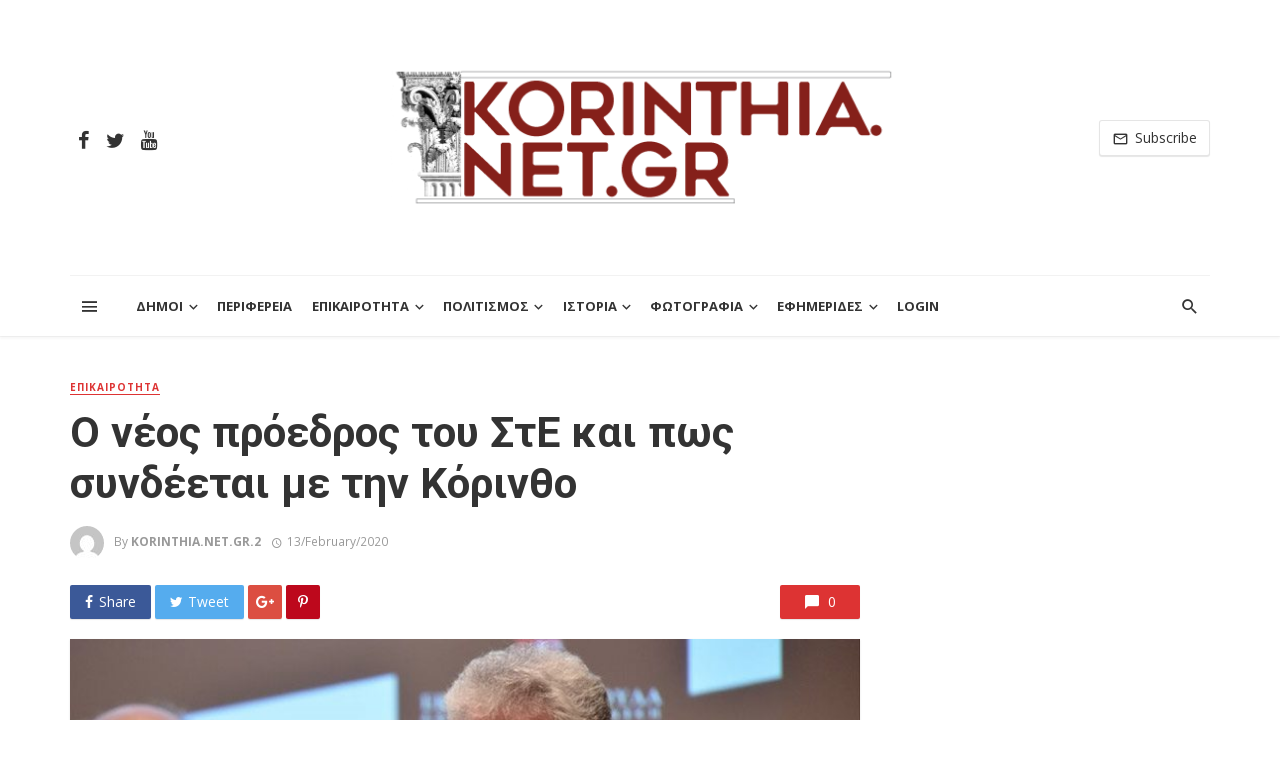

--- FILE ---
content_type: text/html; charset=UTF-8
request_url: https://www.korinthia.net.gr/2020/02/13/8614/
body_size: 26829
content:
<!DOCTYPE html>
<html lang="en-US">
<head>
	<meta charset="UTF-8" />
    
    <meta name="viewport" content="width=device-width, initial-scale=1"/>
    
    <link rel="profile" href="http://gmpg.org/xfn/11" />
	
	<link rel="pingback" href="https://www.korinthia.net.gr/xmlrpc.php">

	<title>Ο νέος πρόεδρος του ΣτΕ και πως συνδέεται με την Κόρινθο &#8211; korinthia.net.gr</title>
<script type="application/javascript">var ajaxurl = "https://www.korinthia.net.gr/wp-admin/admin-ajax.php"</script><meta name='robots' content='max-image-preview:large' />
<link rel='dns-prefetch' href='//www.googletagmanager.com' />
<link rel='dns-prefetch' href='//fonts.googleapis.com' />
<link rel='preconnect' href='https://fonts.gstatic.com' crossorigin />
<link rel="alternate" type="application/rss+xml" title="korinthia.net.gr &raquo; Feed" href="https://www.korinthia.net.gr/feed/" />
<link rel="alternate" type="application/rss+xml" title="korinthia.net.gr &raquo; Comments Feed" href="https://www.korinthia.net.gr/comments/feed/" />
<link rel="alternate" title="oEmbed (JSON)" type="application/json+oembed" href="https://www.korinthia.net.gr/wp-json/oembed/1.0/embed?url=https%3A%2F%2Fwww.korinthia.net.gr%2F2020%2F02%2F13%2F8614%2F" />
<link rel="alternate" title="oEmbed (XML)" type="text/xml+oembed" href="https://www.korinthia.net.gr/wp-json/oembed/1.0/embed?url=https%3A%2F%2Fwww.korinthia.net.gr%2F2020%2F02%2F13%2F8614%2F&#038;format=xml" />
<style id='wp-img-auto-sizes-contain-inline-css' type='text/css'>
img:is([sizes=auto i],[sizes^="auto," i]){contain-intrinsic-size:3000px 1500px}
/*# sourceURL=wp-img-auto-sizes-contain-inline-css */
</style>
<link rel='stylesheet' id='xoo-aff-style-css' href='https://www.korinthia.net.gr/wp-content/plugins/easy-login-woocommerce/xoo-form-fields-fw/assets/css/xoo-aff-style.css?ver=2.1.0' type='text/css' media='all' />
<style id='xoo-aff-style-inline-css' type='text/css'>

.xoo-aff-input-group .xoo-aff-input-icon{
	background-color:  #eee;
	color:  #555;
	max-width: 40px;
	min-width: 40px;
	border-color:  #ccc;
	border-width: 1px;
	font-size: 14px;
}
.xoo-aff-group{
	margin-bottom: 30px;
}

.xoo-aff-group input[type="text"], .xoo-aff-group input[type="password"], .xoo-aff-group input[type="email"], .xoo-aff-group input[type="number"], .xoo-aff-group select, .xoo-aff-group select + .select2, .xoo-aff-group input[type="tel"], .xoo-aff-group input[type="file"]{
	background-color: #fff;
	color: #777;
	border-width: 1px;
	border-color: #cccccc;
	height: 50px;
}


.xoo-aff-group input[type="file"]{
	line-height: calc(50px - 13px);
}



.xoo-aff-group input[type="text"]::placeholder, .xoo-aff-group input[type="password"]::placeholder, .xoo-aff-group input[type="email"]::placeholder, .xoo-aff-group input[type="number"]::placeholder, .xoo-aff-group select::placeholder, .xoo-aff-group input[type="tel"]::placeholder, .xoo-aff-group .select2-selection__rendered, .xoo-aff-group .select2-container--default .select2-selection--single .select2-selection__rendered, .xoo-aff-group input[type="file"]::placeholder, .xoo-aff-group input::file-selector-button{
	color: #777;
}

.xoo-aff-group input[type="text"]:focus, .xoo-aff-group input[type="password"]:focus, .xoo-aff-group input[type="email"]:focus, .xoo-aff-group input[type="number"]:focus, .xoo-aff-group select:focus, .xoo-aff-group select + .select2:focus, .xoo-aff-group input[type="tel"]:focus, .xoo-aff-group input[type="file"]:focus{
	background-color: #ededed;
	color: #000;
}

[placeholder]:focus::-webkit-input-placeholder{
	color: #000!important;
}


.xoo-aff-input-icon + input[type="text"], .xoo-aff-input-icon + input[type="password"], .xoo-aff-input-icon + input[type="email"], .xoo-aff-input-icon + input[type="number"], .xoo-aff-input-icon + select, .xoo-aff-input-icon + select + .select2,  .xoo-aff-input-icon + input[type="tel"], .xoo-aff-input-icon + input[type="file"]{
	border-bottom-left-radius: 0;
	border-top-left-radius: 0;
}


/*# sourceURL=xoo-aff-style-inline-css */
</style>
<link rel='stylesheet' id='xoo-aff-font-awesome5-css' href='https://www.korinthia.net.gr/wp-content/plugins/easy-login-woocommerce/xoo-form-fields-fw/lib/fontawesome5/css/all.min.css?ver=6.9' type='text/css' media='all' />
<style id='wp-emoji-styles-inline-css' type='text/css'>

	img.wp-smiley, img.emoji {
		display: inline !important;
		border: none !important;
		box-shadow: none !important;
		height: 1em !important;
		width: 1em !important;
		margin: 0 0.07em !important;
		vertical-align: -0.1em !important;
		background: none !important;
		padding: 0 !important;
	}
/*# sourceURL=wp-emoji-styles-inline-css */
</style>
<style id='wp-block-library-inline-css' type='text/css'>
:root{--wp-block-synced-color:#7a00df;--wp-block-synced-color--rgb:122,0,223;--wp-bound-block-color:var(--wp-block-synced-color);--wp-editor-canvas-background:#ddd;--wp-admin-theme-color:#007cba;--wp-admin-theme-color--rgb:0,124,186;--wp-admin-theme-color-darker-10:#006ba1;--wp-admin-theme-color-darker-10--rgb:0,107,160.5;--wp-admin-theme-color-darker-20:#005a87;--wp-admin-theme-color-darker-20--rgb:0,90,135;--wp-admin-border-width-focus:2px}@media (min-resolution:192dpi){:root{--wp-admin-border-width-focus:1.5px}}.wp-element-button{cursor:pointer}:root .has-very-light-gray-background-color{background-color:#eee}:root .has-very-dark-gray-background-color{background-color:#313131}:root .has-very-light-gray-color{color:#eee}:root .has-very-dark-gray-color{color:#313131}:root .has-vivid-green-cyan-to-vivid-cyan-blue-gradient-background{background:linear-gradient(135deg,#00d084,#0693e3)}:root .has-purple-crush-gradient-background{background:linear-gradient(135deg,#34e2e4,#4721fb 50%,#ab1dfe)}:root .has-hazy-dawn-gradient-background{background:linear-gradient(135deg,#faaca8,#dad0ec)}:root .has-subdued-olive-gradient-background{background:linear-gradient(135deg,#fafae1,#67a671)}:root .has-atomic-cream-gradient-background{background:linear-gradient(135deg,#fdd79a,#004a59)}:root .has-nightshade-gradient-background{background:linear-gradient(135deg,#330968,#31cdcf)}:root .has-midnight-gradient-background{background:linear-gradient(135deg,#020381,#2874fc)}:root{--wp--preset--font-size--normal:16px;--wp--preset--font-size--huge:42px}.has-regular-font-size{font-size:1em}.has-larger-font-size{font-size:2.625em}.has-normal-font-size{font-size:var(--wp--preset--font-size--normal)}.has-huge-font-size{font-size:var(--wp--preset--font-size--huge)}.has-text-align-center{text-align:center}.has-text-align-left{text-align:left}.has-text-align-right{text-align:right}.has-fit-text{white-space:nowrap!important}#end-resizable-editor-section{display:none}.aligncenter{clear:both}.items-justified-left{justify-content:flex-start}.items-justified-center{justify-content:center}.items-justified-right{justify-content:flex-end}.items-justified-space-between{justify-content:space-between}.screen-reader-text{border:0;clip-path:inset(50%);height:1px;margin:-1px;overflow:hidden;padding:0;position:absolute;width:1px;word-wrap:normal!important}.screen-reader-text:focus{background-color:#ddd;clip-path:none;color:#444;display:block;font-size:1em;height:auto;left:5px;line-height:normal;padding:15px 23px 14px;text-decoration:none;top:5px;width:auto;z-index:100000}html :where(.has-border-color){border-style:solid}html :where([style*=border-top-color]){border-top-style:solid}html :where([style*=border-right-color]){border-right-style:solid}html :where([style*=border-bottom-color]){border-bottom-style:solid}html :where([style*=border-left-color]){border-left-style:solid}html :where([style*=border-width]){border-style:solid}html :where([style*=border-top-width]){border-top-style:solid}html :where([style*=border-right-width]){border-right-style:solid}html :where([style*=border-bottom-width]){border-bottom-style:solid}html :where([style*=border-left-width]){border-left-style:solid}html :where(img[class*=wp-image-]){height:auto;max-width:100%}:where(figure){margin:0 0 1em}html :where(.is-position-sticky){--wp-admin--admin-bar--position-offset:var(--wp-admin--admin-bar--height,0px)}@media screen and (max-width:600px){html :where(.is-position-sticky){--wp-admin--admin-bar--position-offset:0px}}

/*# sourceURL=wp-block-library-inline-css */
</style><style id='wp-block-image-inline-css' type='text/css'>
.wp-block-image>a,.wp-block-image>figure>a{display:inline-block}.wp-block-image img{box-sizing:border-box;height:auto;max-width:100%;vertical-align:bottom}@media not (prefers-reduced-motion){.wp-block-image img.hide{visibility:hidden}.wp-block-image img.show{animation:show-content-image .4s}}.wp-block-image[style*=border-radius] img,.wp-block-image[style*=border-radius]>a{border-radius:inherit}.wp-block-image.has-custom-border img{box-sizing:border-box}.wp-block-image.aligncenter{text-align:center}.wp-block-image.alignfull>a,.wp-block-image.alignwide>a{width:100%}.wp-block-image.alignfull img,.wp-block-image.alignwide img{height:auto;width:100%}.wp-block-image .aligncenter,.wp-block-image .alignleft,.wp-block-image .alignright,.wp-block-image.aligncenter,.wp-block-image.alignleft,.wp-block-image.alignright{display:table}.wp-block-image .aligncenter>figcaption,.wp-block-image .alignleft>figcaption,.wp-block-image .alignright>figcaption,.wp-block-image.aligncenter>figcaption,.wp-block-image.alignleft>figcaption,.wp-block-image.alignright>figcaption{caption-side:bottom;display:table-caption}.wp-block-image .alignleft{float:left;margin:.5em 1em .5em 0}.wp-block-image .alignright{float:right;margin:.5em 0 .5em 1em}.wp-block-image .aligncenter{margin-left:auto;margin-right:auto}.wp-block-image :where(figcaption){margin-bottom:1em;margin-top:.5em}.wp-block-image.is-style-circle-mask img{border-radius:9999px}@supports ((-webkit-mask-image:none) or (mask-image:none)) or (-webkit-mask-image:none){.wp-block-image.is-style-circle-mask img{border-radius:0;-webkit-mask-image:url('data:image/svg+xml;utf8,<svg viewBox="0 0 100 100" xmlns="http://www.w3.org/2000/svg"><circle cx="50" cy="50" r="50"/></svg>');mask-image:url('data:image/svg+xml;utf8,<svg viewBox="0 0 100 100" xmlns="http://www.w3.org/2000/svg"><circle cx="50" cy="50" r="50"/></svg>');mask-mode:alpha;-webkit-mask-position:center;mask-position:center;-webkit-mask-repeat:no-repeat;mask-repeat:no-repeat;-webkit-mask-size:contain;mask-size:contain}}:root :where(.wp-block-image.is-style-rounded img,.wp-block-image .is-style-rounded img){border-radius:9999px}.wp-block-image figure{margin:0}.wp-lightbox-container{display:flex;flex-direction:column;position:relative}.wp-lightbox-container img{cursor:zoom-in}.wp-lightbox-container img:hover+button{opacity:1}.wp-lightbox-container button{align-items:center;backdrop-filter:blur(16px) saturate(180%);background-color:#5a5a5a40;border:none;border-radius:4px;cursor:zoom-in;display:flex;height:20px;justify-content:center;opacity:0;padding:0;position:absolute;right:16px;text-align:center;top:16px;width:20px;z-index:100}@media not (prefers-reduced-motion){.wp-lightbox-container button{transition:opacity .2s ease}}.wp-lightbox-container button:focus-visible{outline:3px auto #5a5a5a40;outline:3px auto -webkit-focus-ring-color;outline-offset:3px}.wp-lightbox-container button:hover{cursor:pointer;opacity:1}.wp-lightbox-container button:focus{opacity:1}.wp-lightbox-container button:focus,.wp-lightbox-container button:hover,.wp-lightbox-container button:not(:hover):not(:active):not(.has-background){background-color:#5a5a5a40;border:none}.wp-lightbox-overlay{box-sizing:border-box;cursor:zoom-out;height:100vh;left:0;overflow:hidden;position:fixed;top:0;visibility:hidden;width:100%;z-index:100000}.wp-lightbox-overlay .close-button{align-items:center;cursor:pointer;display:flex;justify-content:center;min-height:40px;min-width:40px;padding:0;position:absolute;right:calc(env(safe-area-inset-right) + 16px);top:calc(env(safe-area-inset-top) + 16px);z-index:5000000}.wp-lightbox-overlay .close-button:focus,.wp-lightbox-overlay .close-button:hover,.wp-lightbox-overlay .close-button:not(:hover):not(:active):not(.has-background){background:none;border:none}.wp-lightbox-overlay .lightbox-image-container{height:var(--wp--lightbox-container-height);left:50%;overflow:hidden;position:absolute;top:50%;transform:translate(-50%,-50%);transform-origin:top left;width:var(--wp--lightbox-container-width);z-index:9999999999}.wp-lightbox-overlay .wp-block-image{align-items:center;box-sizing:border-box;display:flex;height:100%;justify-content:center;margin:0;position:relative;transform-origin:0 0;width:100%;z-index:3000000}.wp-lightbox-overlay .wp-block-image img{height:var(--wp--lightbox-image-height);min-height:var(--wp--lightbox-image-height);min-width:var(--wp--lightbox-image-width);width:var(--wp--lightbox-image-width)}.wp-lightbox-overlay .wp-block-image figcaption{display:none}.wp-lightbox-overlay button{background:none;border:none}.wp-lightbox-overlay .scrim{background-color:#fff;height:100%;opacity:.9;position:absolute;width:100%;z-index:2000000}.wp-lightbox-overlay.active{visibility:visible}@media not (prefers-reduced-motion){.wp-lightbox-overlay.active{animation:turn-on-visibility .25s both}.wp-lightbox-overlay.active img{animation:turn-on-visibility .35s both}.wp-lightbox-overlay.show-closing-animation:not(.active){animation:turn-off-visibility .35s both}.wp-lightbox-overlay.show-closing-animation:not(.active) img{animation:turn-off-visibility .25s both}.wp-lightbox-overlay.zoom.active{animation:none;opacity:1;visibility:visible}.wp-lightbox-overlay.zoom.active .lightbox-image-container{animation:lightbox-zoom-in .4s}.wp-lightbox-overlay.zoom.active .lightbox-image-container img{animation:none}.wp-lightbox-overlay.zoom.active .scrim{animation:turn-on-visibility .4s forwards}.wp-lightbox-overlay.zoom.show-closing-animation:not(.active){animation:none}.wp-lightbox-overlay.zoom.show-closing-animation:not(.active) .lightbox-image-container{animation:lightbox-zoom-out .4s}.wp-lightbox-overlay.zoom.show-closing-animation:not(.active) .lightbox-image-container img{animation:none}.wp-lightbox-overlay.zoom.show-closing-animation:not(.active) .scrim{animation:turn-off-visibility .4s forwards}}@keyframes show-content-image{0%{visibility:hidden}99%{visibility:hidden}to{visibility:visible}}@keyframes turn-on-visibility{0%{opacity:0}to{opacity:1}}@keyframes turn-off-visibility{0%{opacity:1;visibility:visible}99%{opacity:0;visibility:visible}to{opacity:0;visibility:hidden}}@keyframes lightbox-zoom-in{0%{transform:translate(calc((-100vw + var(--wp--lightbox-scrollbar-width))/2 + var(--wp--lightbox-initial-left-position)),calc(-50vh + var(--wp--lightbox-initial-top-position))) scale(var(--wp--lightbox-scale))}to{transform:translate(-50%,-50%) scale(1)}}@keyframes lightbox-zoom-out{0%{transform:translate(-50%,-50%) scale(1);visibility:visible}99%{visibility:visible}to{transform:translate(calc((-100vw + var(--wp--lightbox-scrollbar-width))/2 + var(--wp--lightbox-initial-left-position)),calc(-50vh + var(--wp--lightbox-initial-top-position))) scale(var(--wp--lightbox-scale));visibility:hidden}}
/*# sourceURL=https://www.korinthia.net.gr/wp-includes/blocks/image/style.min.css */
</style>
<style id='wp-block-paragraph-inline-css' type='text/css'>
.is-small-text{font-size:.875em}.is-regular-text{font-size:1em}.is-large-text{font-size:2.25em}.is-larger-text{font-size:3em}.has-drop-cap:not(:focus):first-letter{float:left;font-size:8.4em;font-style:normal;font-weight:100;line-height:.68;margin:.05em .1em 0 0;text-transform:uppercase}body.rtl .has-drop-cap:not(:focus):first-letter{float:none;margin-left:.1em}p.has-drop-cap.has-background{overflow:hidden}:root :where(p.has-background){padding:1.25em 2.375em}:where(p.has-text-color:not(.has-link-color)) a{color:inherit}p.has-text-align-left[style*="writing-mode:vertical-lr"],p.has-text-align-right[style*="writing-mode:vertical-rl"]{rotate:180deg}
/*# sourceURL=https://www.korinthia.net.gr/wp-includes/blocks/paragraph/style.min.css */
</style>
<style id='global-styles-inline-css' type='text/css'>
:root{--wp--preset--aspect-ratio--square: 1;--wp--preset--aspect-ratio--4-3: 4/3;--wp--preset--aspect-ratio--3-4: 3/4;--wp--preset--aspect-ratio--3-2: 3/2;--wp--preset--aspect-ratio--2-3: 2/3;--wp--preset--aspect-ratio--16-9: 16/9;--wp--preset--aspect-ratio--9-16: 9/16;--wp--preset--color--black: #000000;--wp--preset--color--cyan-bluish-gray: #abb8c3;--wp--preset--color--white: #ffffff;--wp--preset--color--pale-pink: #f78da7;--wp--preset--color--vivid-red: #cf2e2e;--wp--preset--color--luminous-vivid-orange: #ff6900;--wp--preset--color--luminous-vivid-amber: #fcb900;--wp--preset--color--light-green-cyan: #7bdcb5;--wp--preset--color--vivid-green-cyan: #00d084;--wp--preset--color--pale-cyan-blue: #8ed1fc;--wp--preset--color--vivid-cyan-blue: #0693e3;--wp--preset--color--vivid-purple: #9b51e0;--wp--preset--gradient--vivid-cyan-blue-to-vivid-purple: linear-gradient(135deg,rgb(6,147,227) 0%,rgb(155,81,224) 100%);--wp--preset--gradient--light-green-cyan-to-vivid-green-cyan: linear-gradient(135deg,rgb(122,220,180) 0%,rgb(0,208,130) 100%);--wp--preset--gradient--luminous-vivid-amber-to-luminous-vivid-orange: linear-gradient(135deg,rgb(252,185,0) 0%,rgb(255,105,0) 100%);--wp--preset--gradient--luminous-vivid-orange-to-vivid-red: linear-gradient(135deg,rgb(255,105,0) 0%,rgb(207,46,46) 100%);--wp--preset--gradient--very-light-gray-to-cyan-bluish-gray: linear-gradient(135deg,rgb(238,238,238) 0%,rgb(169,184,195) 100%);--wp--preset--gradient--cool-to-warm-spectrum: linear-gradient(135deg,rgb(74,234,220) 0%,rgb(151,120,209) 20%,rgb(207,42,186) 40%,rgb(238,44,130) 60%,rgb(251,105,98) 80%,rgb(254,248,76) 100%);--wp--preset--gradient--blush-light-purple: linear-gradient(135deg,rgb(255,206,236) 0%,rgb(152,150,240) 100%);--wp--preset--gradient--blush-bordeaux: linear-gradient(135deg,rgb(254,205,165) 0%,rgb(254,45,45) 50%,rgb(107,0,62) 100%);--wp--preset--gradient--luminous-dusk: linear-gradient(135deg,rgb(255,203,112) 0%,rgb(199,81,192) 50%,rgb(65,88,208) 100%);--wp--preset--gradient--pale-ocean: linear-gradient(135deg,rgb(255,245,203) 0%,rgb(182,227,212) 50%,rgb(51,167,181) 100%);--wp--preset--gradient--electric-grass: linear-gradient(135deg,rgb(202,248,128) 0%,rgb(113,206,126) 100%);--wp--preset--gradient--midnight: linear-gradient(135deg,rgb(2,3,129) 0%,rgb(40,116,252) 100%);--wp--preset--font-size--small: 13px;--wp--preset--font-size--medium: 20px;--wp--preset--font-size--large: 36px;--wp--preset--font-size--x-large: 42px;--wp--preset--spacing--20: 0.44rem;--wp--preset--spacing--30: 0.67rem;--wp--preset--spacing--40: 1rem;--wp--preset--spacing--50: 1.5rem;--wp--preset--spacing--60: 2.25rem;--wp--preset--spacing--70: 3.38rem;--wp--preset--spacing--80: 5.06rem;--wp--preset--shadow--natural: 6px 6px 9px rgba(0, 0, 0, 0.2);--wp--preset--shadow--deep: 12px 12px 50px rgba(0, 0, 0, 0.4);--wp--preset--shadow--sharp: 6px 6px 0px rgba(0, 0, 0, 0.2);--wp--preset--shadow--outlined: 6px 6px 0px -3px rgb(255, 255, 255), 6px 6px rgb(0, 0, 0);--wp--preset--shadow--crisp: 6px 6px 0px rgb(0, 0, 0);}:where(.is-layout-flex){gap: 0.5em;}:where(.is-layout-grid){gap: 0.5em;}body .is-layout-flex{display: flex;}.is-layout-flex{flex-wrap: wrap;align-items: center;}.is-layout-flex > :is(*, div){margin: 0;}body .is-layout-grid{display: grid;}.is-layout-grid > :is(*, div){margin: 0;}:where(.wp-block-columns.is-layout-flex){gap: 2em;}:where(.wp-block-columns.is-layout-grid){gap: 2em;}:where(.wp-block-post-template.is-layout-flex){gap: 1.25em;}:where(.wp-block-post-template.is-layout-grid){gap: 1.25em;}.has-black-color{color: var(--wp--preset--color--black) !important;}.has-cyan-bluish-gray-color{color: var(--wp--preset--color--cyan-bluish-gray) !important;}.has-white-color{color: var(--wp--preset--color--white) !important;}.has-pale-pink-color{color: var(--wp--preset--color--pale-pink) !important;}.has-vivid-red-color{color: var(--wp--preset--color--vivid-red) !important;}.has-luminous-vivid-orange-color{color: var(--wp--preset--color--luminous-vivid-orange) !important;}.has-luminous-vivid-amber-color{color: var(--wp--preset--color--luminous-vivid-amber) !important;}.has-light-green-cyan-color{color: var(--wp--preset--color--light-green-cyan) !important;}.has-vivid-green-cyan-color{color: var(--wp--preset--color--vivid-green-cyan) !important;}.has-pale-cyan-blue-color{color: var(--wp--preset--color--pale-cyan-blue) !important;}.has-vivid-cyan-blue-color{color: var(--wp--preset--color--vivid-cyan-blue) !important;}.has-vivid-purple-color{color: var(--wp--preset--color--vivid-purple) !important;}.has-black-background-color{background-color: var(--wp--preset--color--black) !important;}.has-cyan-bluish-gray-background-color{background-color: var(--wp--preset--color--cyan-bluish-gray) !important;}.has-white-background-color{background-color: var(--wp--preset--color--white) !important;}.has-pale-pink-background-color{background-color: var(--wp--preset--color--pale-pink) !important;}.has-vivid-red-background-color{background-color: var(--wp--preset--color--vivid-red) !important;}.has-luminous-vivid-orange-background-color{background-color: var(--wp--preset--color--luminous-vivid-orange) !important;}.has-luminous-vivid-amber-background-color{background-color: var(--wp--preset--color--luminous-vivid-amber) !important;}.has-light-green-cyan-background-color{background-color: var(--wp--preset--color--light-green-cyan) !important;}.has-vivid-green-cyan-background-color{background-color: var(--wp--preset--color--vivid-green-cyan) !important;}.has-pale-cyan-blue-background-color{background-color: var(--wp--preset--color--pale-cyan-blue) !important;}.has-vivid-cyan-blue-background-color{background-color: var(--wp--preset--color--vivid-cyan-blue) !important;}.has-vivid-purple-background-color{background-color: var(--wp--preset--color--vivid-purple) !important;}.has-black-border-color{border-color: var(--wp--preset--color--black) !important;}.has-cyan-bluish-gray-border-color{border-color: var(--wp--preset--color--cyan-bluish-gray) !important;}.has-white-border-color{border-color: var(--wp--preset--color--white) !important;}.has-pale-pink-border-color{border-color: var(--wp--preset--color--pale-pink) !important;}.has-vivid-red-border-color{border-color: var(--wp--preset--color--vivid-red) !important;}.has-luminous-vivid-orange-border-color{border-color: var(--wp--preset--color--luminous-vivid-orange) !important;}.has-luminous-vivid-amber-border-color{border-color: var(--wp--preset--color--luminous-vivid-amber) !important;}.has-light-green-cyan-border-color{border-color: var(--wp--preset--color--light-green-cyan) !important;}.has-vivid-green-cyan-border-color{border-color: var(--wp--preset--color--vivid-green-cyan) !important;}.has-pale-cyan-blue-border-color{border-color: var(--wp--preset--color--pale-cyan-blue) !important;}.has-vivid-cyan-blue-border-color{border-color: var(--wp--preset--color--vivid-cyan-blue) !important;}.has-vivid-purple-border-color{border-color: var(--wp--preset--color--vivid-purple) !important;}.has-vivid-cyan-blue-to-vivid-purple-gradient-background{background: var(--wp--preset--gradient--vivid-cyan-blue-to-vivid-purple) !important;}.has-light-green-cyan-to-vivid-green-cyan-gradient-background{background: var(--wp--preset--gradient--light-green-cyan-to-vivid-green-cyan) !important;}.has-luminous-vivid-amber-to-luminous-vivid-orange-gradient-background{background: var(--wp--preset--gradient--luminous-vivid-amber-to-luminous-vivid-orange) !important;}.has-luminous-vivid-orange-to-vivid-red-gradient-background{background: var(--wp--preset--gradient--luminous-vivid-orange-to-vivid-red) !important;}.has-very-light-gray-to-cyan-bluish-gray-gradient-background{background: var(--wp--preset--gradient--very-light-gray-to-cyan-bluish-gray) !important;}.has-cool-to-warm-spectrum-gradient-background{background: var(--wp--preset--gradient--cool-to-warm-spectrum) !important;}.has-blush-light-purple-gradient-background{background: var(--wp--preset--gradient--blush-light-purple) !important;}.has-blush-bordeaux-gradient-background{background: var(--wp--preset--gradient--blush-bordeaux) !important;}.has-luminous-dusk-gradient-background{background: var(--wp--preset--gradient--luminous-dusk) !important;}.has-pale-ocean-gradient-background{background: var(--wp--preset--gradient--pale-ocean) !important;}.has-electric-grass-gradient-background{background: var(--wp--preset--gradient--electric-grass) !important;}.has-midnight-gradient-background{background: var(--wp--preset--gradient--midnight) !important;}.has-small-font-size{font-size: var(--wp--preset--font-size--small) !important;}.has-medium-font-size{font-size: var(--wp--preset--font-size--medium) !important;}.has-large-font-size{font-size: var(--wp--preset--font-size--large) !important;}.has-x-large-font-size{font-size: var(--wp--preset--font-size--x-large) !important;}
/*# sourceURL=global-styles-inline-css */
</style>

<style id='classic-theme-styles-inline-css' type='text/css'>
/*! This file is auto-generated */
.wp-block-button__link{color:#fff;background-color:#32373c;border-radius:9999px;box-shadow:none;text-decoration:none;padding:calc(.667em + 2px) calc(1.333em + 2px);font-size:1.125em}.wp-block-file__button{background:#32373c;color:#fff;text-decoration:none}
/*# sourceURL=/wp-includes/css/classic-themes.min.css */
</style>
<link rel='stylesheet' id='wp-components-css' href='https://www.korinthia.net.gr/wp-includes/css/dist/components/style.min.css?ver=6.9' type='text/css' media='all' />
<link rel='stylesheet' id='wp-preferences-css' href='https://www.korinthia.net.gr/wp-includes/css/dist/preferences/style.min.css?ver=6.9' type='text/css' media='all' />
<link rel='stylesheet' id='wp-block-editor-css' href='https://www.korinthia.net.gr/wp-includes/css/dist/block-editor/style.min.css?ver=6.9' type='text/css' media='all' />
<link rel='stylesheet' id='popup-maker-block-library-style-css' href='https://www.korinthia.net.gr/wp-content/plugins/popup-maker/dist/packages/block-library-style.css?ver=dbea705cfafe089d65f1' type='text/css' media='all' />
<link rel='stylesheet' id='bkswcss-css' href='https://www.korinthia.net.gr/wp-content/plugins/tnm-shortcode/css/shortcode.css?ver=6.9' type='text/css' media='all' />
<link rel='stylesheet' id='xoo-el-style-css' href='https://www.korinthia.net.gr/wp-content/plugins/easy-login-woocommerce/assets/css/xoo-el-style.css?ver=3.0.4' type='text/css' media='all' />
<style id='xoo-el-style-inline-css' type='text/css'>

	.xoo-el-form-container button.btn.button.xoo-el-action-btn{
		background-color: #85201a;
		color: #ffffff;
		font-weight: 600;
		font-size: 15px;
		height: 40px;
	}

.xoo-el-container:not(.xoo-el-style-slider) .xoo-el-inmodal{
	max-width: 800px;
	max-height: 600px;
}

.xoo-el-style-slider .xoo-el-modal{
	transform: translateX(800px);
	max-width: 800px;
}

	.xoo-el-sidebar{
		background-image: url(https://www.korinthia.net.gr/wp-content/uploads/2020/08/korinthia_net-logo-650x650-1-2.jpg);
		min-width: 40%;
	}

.xoo-el-main, .xoo-el-main a , .xoo-el-main label{
	color: #000000;
}
.xoo-el-srcont{
	background-color: #ffffff;
}
.xoo-el-form-container ul.xoo-el-tabs li.xoo-el-active {
	background-color: #85201a;
	color: #ffffff;
}
.xoo-el-form-container ul.xoo-el-tabs li{
	background-color: #eeeeee;
	color: #85201a;
	font-size: 16px;
	padding: 12px 20px;
}
.xoo-el-main{
	padding: 40px 30px;
}

.xoo-el-form-container button.xoo-el-action-btn:not(.button){
    font-weight: 600;
    font-size: 15px;
}



	.xoo-el-modal:before {
		vertical-align: middle;
	}

	.xoo-el-style-slider .xoo-el-srcont {
		justify-content: center;
	}

	.xoo-el-style-slider .xoo-el-main{
		padding-top: 10px;
		padding-bottom: 10px; 
	}





.xoo-el-popup-active .xoo-el-opac{
    opacity: 0.7;
    background-color: #000000;
}





/*# sourceURL=xoo-el-style-inline-css */
</style>
<link rel='stylesheet' id='xoo-el-fonts-css' href='https://www.korinthia.net.gr/wp-content/plugins/easy-login-woocommerce/assets/css/xoo-el-fonts.css?ver=3.0.4' type='text/css' media='all' />
<link rel='stylesheet' id='thenextmag_vendors-css' href='https://www.korinthia.net.gr/wp-content/themes/the-next-mag/css/vendors.css?ver=6.9' type='text/css' media='all' />
<link rel='stylesheet' id='thenextmag-style-css' href='https://www.korinthia.net.gr/wp-content/themes/the-next-mag/css/style.css?ver=6.9' type='text/css' media='all' />
<style id='thenextmag-style-inline-css' type='text/css'>
.header-1 .header-main, 
                                        .header-2 .header-main, 
                                        .header-3 .site-header, 
                                        .header-4 .navigation-bar,
                                        .header-5 .navigation-bar,
                                        .header-6 .navigation-bar,
                                        .header-7 .header-main,
                                        .header-8 .header-main,
                                        .header-9 .site-header
                                        {background: #fff;}#mnmd-mobile-header
                                        {background: #fafafa;}.site-footer, .footer-3.site-footer, .footer-5.site-footer, .footer-6.site-footer
                                        {background: #ffffff;}::selection {color: #FFF; background: #DD3333;}::-webkit-selection {color: #FFF; background: #DD3333;}a, a:hover, a:focus, a:active, .color-primary, .site-title, .mnmd-widget-indexed-posts-b .posts-list > li .post__title:after,
            .author-box .author-name a
            {color: #DD3333;}.category-tile__name, .cat-0.cat-theme-bg.cat-theme-bg, .primary-bg-color, .navigation--main > li > a:before, .mnmd-pagination__item-current, .mnmd-pagination__item-current:hover, 
            .mnmd-pagination__item-current:focus, .mnmd-pagination__item-current:active, .mnmd-pagination--next-n-prev .mnmd-pagination__links a:last-child .mnmd-pagination__item,
            .subscribe-form__fields input[type='submit'], .has-overlap-bg:before, .post__cat--bg, a.post__cat--bg, .entry-cat--bg, a.entry-cat--bg, 
            .comments-count-box, .mnmd-widget--box .widget__title,  .posts-list > li .post__thumb:after, 
            .widget_calendar td a:before, .widget_calendar #today, .widget_calendar #today a, .entry-action-btn, .posts-navigation__label:before, 
            .comment-form .form-submit input[type='submit'], .mnmd-carousel-dots-b .swiper-pagination-bullet-active,
             .site-header--side-logo .header-logo:not(.header-logo--mobile), .list-square-bullet > li > *:before, .list-square-bullet-exclude-first > li:not(:first-child) > *:before,
             .btn-primary, .btn-primary:active, .btn-primary:focus, .btn-primary:hover, 
             .btn-primary.active.focus, .btn-primary.active:focus, .btn-primary.active:hover, .btn-primary:active.focus, .btn-primary:active:focus, .btn-primary:active:hover,
             div.wpforms-container-full .wpforms-form button[type=submit], div.wpforms-container-full .wpforms-form button[type=submit]:hover
            {background-color: #DD3333;}.site-header--skin-4 .navigation--main > li > a:before
            {background-color: #DD3333 !important;}.post-score-hexagon .hexagon-svg g path
            {fill: #DD3333;}.has-overlap-frame:before, .mnmd-gallery-slider .fotorama__thumb-border, .bypostauthor > .comment-body .comment-author > img
            {border-color: #DD3333;}.mnmd-pagination--next-n-prev .mnmd-pagination__links a:last-child .mnmd-pagination__item:after
            {border-left-color: #DD3333;}.comments-count-box:before
            {border-top-color: #DD3333;}.navigation--offcanvas li > a:after
            {border-right-color: #DD3333;}.post--single-cover-gradient .single-header
            {
                background-image: -webkit-linear-gradient( bottom , #DD3333 0%, rgba(252, 60, 45, 0.7) 50%, rgba(252, 60, 45, 0) 100%);
                background-image: linear-gradient(to top, #DD3333 0%, rgba(252, 60, 45, 0.7) 50%, rgba(252, 60, 45, 0) 100%);
            }.subscribe-form__fields input[type='submit']:hover,
            .comment-form .form-submit input[type='submit']:active, .comment-form .form-submit input[type='submit']:focus, .comment-form .form-submit input[type='submit']:hover
            {background-color: #DD3333;}mnmd-video-box__playlist .is-playing .post__thumb:after { content: 'Now playing'; }
/*# sourceURL=thenextmag-style-inline-css */
</style>
<link rel='stylesheet' id='dflip-style-css' href='https://www.korinthia.net.gr/wp-content/plugins/3d-flipbook-dflip-lite/assets/css/dflip.min.css?ver=2.4.20' type='text/css' media='all' />
<link rel="preload" as="style" href="https://fonts.googleapis.com/css?family=Open%20Sans:300,400,500,600,700,800,300italic,400italic,500italic,600italic,700italic,800italic%7CRoboto:100,300,400,500,700,900,100italic,300italic,400italic,500italic,700italic,900italic&#038;subset=latin&#038;display=swap&#038;ver=1690209907" /><link rel="stylesheet" href="https://fonts.googleapis.com/css?family=Open%20Sans:300,400,500,600,700,800,300italic,400italic,500italic,600italic,700italic,800italic%7CRoboto:100,300,400,500,700,900,100italic,300italic,400italic,500italic,700italic,900italic&#038;subset=latin&#038;display=swap&#038;ver=1690209907" media="print" onload="this.media='all'"><noscript><link rel="stylesheet" href="https://fonts.googleapis.com/css?family=Open%20Sans:300,400,500,600,700,800,300italic,400italic,500italic,600italic,700italic,800italic%7CRoboto:100,300,400,500,700,900,100italic,300italic,400italic,500italic,700italic,900italic&#038;subset=latin&#038;display=swap&#038;ver=1690209907" /></noscript><script type="text/javascript" src="https://www.korinthia.net.gr/wp-includes/js/jquery/jquery.min.js?ver=3.7.1" id="jquery-core-js"></script>
<script type="text/javascript" src="https://www.korinthia.net.gr/wp-includes/js/jquery/jquery-migrate.min.js?ver=3.4.1" id="jquery-migrate-js"></script>
<script type="text/javascript" id="xoo-aff-js-js-extra">
/* <![CDATA[ */
var xoo_aff_localize = {"adminurl":"https://www.korinthia.net.gr/wp-admin/admin-ajax.php","password_strength":{"min_password_strength":3,"i18n_password_error":"Please enter a stronger password.","i18n_password_hint":"Hint: The password should be at least twelve characters long. To make it stronger, use upper and lower case letters, numbers, and symbols like ! &quot; ? $ % ^ &amp; )."}};
//# sourceURL=xoo-aff-js-js-extra
/* ]]> */
</script>
<script type="text/javascript" src="https://www.korinthia.net.gr/wp-content/plugins/easy-login-woocommerce/xoo-form-fields-fw/assets/js/xoo-aff-js.js?ver=2.1.0" id="xoo-aff-js-js" defer="defer" data-wp-strategy="defer"></script>

<!-- Google tag (gtag.js) snippet added by Site Kit -->
<!-- Google Analytics snippet added by Site Kit -->
<script type="text/javascript" src="https://www.googletagmanager.com/gtag/js?id=GT-PJ72RVN3" id="google_gtagjs-js" async></script>
<script type="text/javascript" id="google_gtagjs-js-after">
/* <![CDATA[ */
window.dataLayer = window.dataLayer || [];function gtag(){dataLayer.push(arguments);}
gtag("set","linker",{"domains":["www.korinthia.net.gr"]});
gtag("js", new Date());
gtag("set", "developer_id.dZTNiMT", true);
gtag("config", "GT-PJ72RVN3");
 window._googlesitekit = window._googlesitekit || {}; window._googlesitekit.throttledEvents = []; window._googlesitekit.gtagEvent = (name, data) => { var key = JSON.stringify( { name, data } ); if ( !! window._googlesitekit.throttledEvents[ key ] ) { return; } window._googlesitekit.throttledEvents[ key ] = true; setTimeout( () => { delete window._googlesitekit.throttledEvents[ key ]; }, 5 ); gtag( "event", name, { ...data, event_source: "site-kit" } ); }; 
//# sourceURL=google_gtagjs-js-after
/* ]]> */
</script>
<link rel="https://api.w.org/" href="https://www.korinthia.net.gr/wp-json/" /><link rel="alternate" title="JSON" type="application/json" href="https://www.korinthia.net.gr/wp-json/wp/v2/posts/8614" /><link rel="EditURI" type="application/rsd+xml" title="RSD" href="https://www.korinthia.net.gr/xmlrpc.php?rsd" />
<meta name="generator" content="WordPress 6.9" />
<link rel="canonical" href="https://www.korinthia.net.gr/2020/02/13/8614/" />
<link rel='shortlink' href='https://www.korinthia.net.gr/?p=8614' />
<meta name="generator" content="Redux 4.5.10" /><meta name="generator" content="Site Kit by Google 1.170.0" /><link rel="icon" href="https://www.korinthia.net.gr/wp-content/uploads/2019/08/logo_short_author.png" sizes="32x32" />
<link rel="icon" href="https://www.korinthia.net.gr/wp-content/uploads/2019/08/logo_short_author.png" sizes="192x192" />
<link rel="apple-touch-icon" href="https://www.korinthia.net.gr/wp-content/uploads/2019/08/logo_short_author.png" />
<meta name="msapplication-TileImage" content="https://www.korinthia.net.gr/wp-content/uploads/2019/08/logo_short_author.png" />
		<style type="text/css" id="wp-custom-css">
			[id^="tnm_posts_listing_grid-"] .overlay-item--top-left,
[id*=" tnm_posts_listing_grid-"] .overlay-item--top-left {
	top: 0;
	left: 0;
}
.widget .post--horizontal-xxs .post__meta > span{
	display:none;
}		</style>
		<style id="tnm_option-dynamic-css" title="dynamic-css" class="redux-options-output">body{font-family:"Open Sans",Arial, Helvetica, sans-serif;}.post__title, .entry-title, h1, h2, h3, h4, h5, h6, .h1, .h2, .h3, .h4, .h5, .h6, .text-font-primary, .social-tile__title, .widget_recent_comments .recentcomments > a, .widget_recent_entries li > a, .modal-title.modal-title, .author-box .author-name a, .comment-author, .widget_calendar caption, .widget_categories li>a, .widget_meta ul, .widget_recent_comments .recentcomments>a, .widget_recent_entries li>a, .widget_pages li>a{font-family:Roboto,Arial, Helvetica, sans-serif;}.text-font-secondary, .block-heading__subtitle, .widget_nav_menu ul, .navigation .sub-menu, .typography-copy blockquote, .comment-content blockquote{font-family:"Open Sans",Arial, Helvetica, sans-serif;}.mobile-header-btn, .navigation-bar-btn, .navigation, .menu, .mnmd-mega-menu__inner > .sub-menu > li > a, .meta-text, a.meta-text, .meta-font, a.meta-font, .text-font-tertiary, .block-heading, .block-heading__title, .block-heading-tabs, .block-heading-tabs > li > a, input[type="button"]:not(.btn), input[type="reset"]:not(.btn), input[type="submit"]:not(.btn), .btn, label, .category-tile__name, .page-nav, .post-score, .post-score-hexagon .post-score-value, .post__cat, a.post__cat, .entry-cat, a.entry-cat, .read-more-link, .post__meta, .entry-meta, .entry-author__name, a.entry-author__name, .comments-count-box, .widget__title-text, .mnmd-widget-indexed-posts-a .posts-list > li .post__thumb:after, .mnmd-widget-indexed-posts-b .posts-list > li .post__title:after, .mnmd-widget-indexed-posts-c .list-index, .social-tile__count, .widget_recent_comments .comment-author-link, .mnmd-video-box__playlist .is-playing .post__thumb:after, .mnmd-posts-listing-a .cat-title, .mnmd-news-ticker__heading, .page-heading__title, .post-sharing__title, .post-sharing--simple .sharing-btn, .entry-action-btn, .entry-tags-title, .post-categories__title, .posts-navigation__label, .comments-title, .comments-title__text, .comments-title .add-comment, .comment-metadata, .comment-metadata a, .comment-reply-link, .comment-reply-title, .countdown__digit, .modal-title, .comment-reply-title, .comment-meta, .comment .reply, .wp-caption, .gallery-caption, .widget-title, .btn, .navigation, .logged-in-as, .countdown__digit, .mnmd-widget-indexed-posts-a .posts-list>li .post__thumb:after, .mnmd-widget-indexed-posts-b .posts-list>li .post__title:after, .mnmd-widget-indexed-posts-c .list-index, .mnmd-horizontal-list .index, .mnmd-pagination, .mnmd-pagination--next-n-prev .mnmd-pagination__label{font-family:"Open Sans",Arial, Helvetica, sans-serif;}.header-main{padding-top:40px;padding-bottom:40px;}.page-coming-soon .background-img>.background-img{background-image:url('http://thenextmag.bk-ninja.com/default/wp-content/uploads/2018/03/photo-1434494878577-86c23bcb06b9.jpg');}</style>    
    <!-- Schema meta -->
        <script type="application/ld+json">
{
          "@context": "http://schema.org",
          "@type": "NewsArticle",
          "mainEntityOfPage": {
            "@type": "WebPage",
            "@id": "https://www.korinthia.net.gr/2020/02/13/8614/"
          },
          "headline": "Ο νέος πρόεδρος του ΣτΕ και πως συνδέεται με την Κόρινθο",
          "image": [
            "https://www.korinthia.net.gr/wp-content/uploads/2020/02/ΡΑΝΤΟΣ.jpg"
           ],
          "datePublished": "2020-02-13T18:59:14+00:00",
          "dateModified": "2020-02-13T18:59:58+02:00",
          "author": {
            "@type": "Person",
            "name": "KORINTHIA.NET.GR.2"
          },
           "publisher": {
            "@type": "Organization",
            "name": "korinthia.net.gr",
            "logo": {
              "@type": "ImageObject",
              "url": "https://www.korinthia.net.gr/wp-content/uploads/2019/08/logo_1b.png"
            }
          },
          "description": ""
        }
        </script>
    <link rel='stylesheet' id='redux-custom-fonts-css' href='//www.korinthia.net.gr/wp-content/uploads/redux/custom-fonts/fonts.css?ver=1674188240' type='text/css' media='all' />
</head>
<body class="wp-singular post-template-default single single-post postid-8614 single-format-standard wp-theme-the-next-mag header-1">
    <div class="site-wrapper">
        <header class="site-header">
    <!-- Header content -->
    <div class="header-main hidden-xs hidden-sm">
            	<div class="container">
    		<div class="row row--flex row--vertical-center">
    			<div class="col-xs-3">
                            				<div class="header-social">
        					<ul class="social-list social-list--lg list-horizontal">
        						<li><a href="https://www.facebook.com/KNETGR" target="_blank"><i class="mdicon mdicon-facebook"></i></a></li><li><a href="https://twitter.com/GrKorinthia" target="_blank"><i class="mdicon mdicon-twitter"></i></a></li><li><a href="https://www.youtube.com/channel/UC7f-HKNgC3zkWI2ZnagXMdg/playlists" target="_blank"><i class="mdicon mdicon-youtube"></i></a></li>            						
        					</ul>
        				</div>
        
                     
    			</div>
    			<div class="col-xs-6">
    				<div class="header-logo text-center">
    					<a href="https://www.korinthia.net.gr">
    						<!-- logo open -->
                                                            <img src="https://www.korinthia.net.gr/wp-content/uploads/2019/08/logo_1b.png" alt="logo" width="620px"/>
                                                        <!-- logo close -->
    					</a>
    				</div>
    			</div>
                <div class="col-xs-3 text-right">
                                                            <a href="#subscribe-modal" class="btn btn-default" data-toggle="modal" data-target="#subscribe-modal"><i class="mdicon mdicon-mail_outline mdicon--first"></i><span>Subscribe</span></a>
                                                    </div>
    		</div>
    	</div>
    </div><!-- Header content -->
    
    <!-- Mobile header -->
    <div id="mnmd-mobile-header" class="mobile-header visible-xs visible-sm ">
    	<div class="mobile-header__inner mobile-header__inner--flex">
            <!-- mobile logo open -->
    		<div class="header-branding header-branding--mobile mobile-header__section text-left">
    			<div class="header-logo header-logo--mobile flexbox__item text-left">
                    <a href="https://www.korinthia.net.gr">
                                            
                        <img src="https://www.korinthia.net.gr/wp-content/uploads/2019/08/logo_1b.png" alt="logo"/>
                                                
                    </a>               
    			</div>
    		</div>
            <!-- logo close -->
    		<div class="mobile-header__section text-right">
    			<button type="submit" class="mobile-header-btn js-search-dropdown-toggle">
    				<span class="hidden-xs">Search</span><i class="mdicon mdicon-search mdicon--last hidden-xs"></i><i class="mdicon mdicon-search visible-xs-inline-block"></i>
    			</button>
                    			<a href="#mnmd-offcanvas-mobile" class="offcanvas-menu-toggle mobile-header-btn js-mnmd-offcanvas-toggle">
    				<span class="hidden-xs">Menu</span><i class="mdicon mdicon-menu mdicon--last hidden-xs"></i><i class="mdicon mdicon-menu visible-xs-inline-block"></i>
    			</a>
                    		</div>
    	</div>
    </div><!-- Mobile header -->
    
    <!-- Navigation bar -->
    <nav class="navigation-bar hidden-xs hidden-sm js-sticky-header-holder">
    	<div class="container">
    		<div class="navigation-bar__inner">
                                            			<div class="navigation-bar__section hidden-xs hidden-sm">
        				<a href="#mnmd-offcanvas-primary" class="offcanvas-menu-toggle navigation-bar-btn js-mnmd-offcanvas-toggle"><i class="mdicon mdicon-menu"></i></a>
        			</div>
                                        			<div class="navigation-wrapper navigation-bar__section js-priority-nav">
    				<div id="main-menu" class="menu-footer-container"><ul id="menu-footer" class="navigation navigation--main navigation--inline"><li id="menu-item-15599" class="menu-item menu-item-type-taxonomy menu-item-object-category menu-item-has-children menu-item-15599 menu-item-cat-145"><a href="https://www.korinthia.net.gr/category/dimoi/">ΔΗΜΟΙ</a><div class="sub-menu"><div class="sub-menu-inner"><ul class="list-unstyled clearfix">	<li id="menu-item-15601" class="menu-item menu-item-type-taxonomy menu-item-object-category menu-item-15601 menu-item-cat-162"><a href="https://www.korinthia.net.gr/category/dimoi/%ce%ba%ce%bf%cf%81%ce%b9%ce%bd%ce%b8%ce%b9%cf%89%ce%bd/">ΔΗΜΟΣ ΚΟΡΙΝΘΙΩΝ</a></li>
	<li id="menu-item-15604" class="menu-item menu-item-type-taxonomy menu-item-object-category menu-item-15604 menu-item-cat-165"><a href="https://www.korinthia.net.gr/category/dimoi/%ce%be%cf%85%ce%bb%ce%bf%ce%ba%ce%b1%cf%83%cf%84%cf%81%ce%bf%cf%85/">ΔΗΜΟΣ ΞΥΛΟΚΑΣΤΡΟΥ</a></li>
	<li id="menu-item-15600" class="menu-item menu-item-type-taxonomy menu-item-object-category menu-item-15600 menu-item-cat-161"><a href="https://www.korinthia.net.gr/category/dimoi/%ce%b2%ce%b5%ce%bb%ce%bf%cf%85-%ce%b2%ce%bf%cf%87%ce%b1%cf%83/">ΔΗΜΟΣ ΒΕΛΟΥ-ΒΟΧΑΣ</a></li>
	<li id="menu-item-15602" class="menu-item menu-item-type-taxonomy menu-item-object-category menu-item-15602 menu-item-cat-163"><a href="https://www.korinthia.net.gr/category/dimoi/%ce%bb%ce%bf%cf%85%cf%84%cf%81%ce%b1%ce%ba%ce%b9%ce%bf%cf%85/">ΔΗΜΟΣ ΛΟΥΤΡΑΚΙΟΥ</a></li>
	<li id="menu-item-15603" class="menu-item menu-item-type-taxonomy menu-item-object-category menu-item-15603 menu-item-cat-164"><a href="https://www.korinthia.net.gr/category/dimoi/%ce%bd%ce%b5%ce%bc%ce%b5%ce%b1%cf%83/">ΔΗΜΟΣ ΝΕΜΕΑΣ</a></li>
	<li id="menu-item-15605" class="menu-item menu-item-type-taxonomy menu-item-object-category menu-item-15605 menu-item-cat-166"><a href="https://www.korinthia.net.gr/category/dimoi/%cf%83%ce%b9%ce%ba%cf%85%cf%89%ce%bd%ce%b9%cf%89%ce%bd/">ΔΗΜΟΣ ΣΙΚΥΩΝΙΩΝ</a></li>
</ul><!-- end 0 --></div><!-- Close atbssuga-menu__inner --></div><!-- Close atbssuga-menu --></li>
<li id="menu-item-15634" class="menu-item menu-item-type-taxonomy menu-item-object-category menu-item-15634 menu-item-cat-147"><a href="https://www.korinthia.net.gr/category/district/">ΠΕΡΙΦΕΡΕΙΑ</a></li>
<li id="menu-item-15606" class="menu-item menu-item-type-taxonomy menu-item-object-category current-post-ancestor current-menu-parent current-post-parent menu-item-has-children menu-item-15606 menu-item-cat-146"><a href="https://www.korinthia.net.gr/category/timeliness/">ΕΠΙΚΑΙΡΟΤΗΤΑ</a><div class="sub-menu"><div class="sub-menu-inner"><ul class="list-unstyled clearfix">	<li id="menu-item-15611" class="menu-item menu-item-type-taxonomy menu-item-object-category menu-item-15611 menu-item-cat-2229"><a href="https://www.korinthia.net.gr/category/timeliness/%ce%ba%ce%bf%cf%81%ce%b9%ce%bd%ce%b8%ce%b9%ce%b1/">ΕΠΙΚΑΙΡΟΤΗΤΑ ΚΟΡΙΝΘΙΑΣ</a></li>
	<li id="menu-item-15610" class="menu-item menu-item-type-taxonomy menu-item-object-category menu-item-15610 menu-item-cat-270"><a href="https://www.korinthia.net.gr/category/timeliness/hellas/">ΕΠΙΚΑΙΡΟΤΗΤΑ ΕΛΛΑΔΑΣ</a></li>
	<li id="menu-item-15612" class="menu-item menu-item-type-taxonomy menu-item-object-category menu-item-15612 menu-item-cat-271"><a href="https://www.korinthia.net.gr/category/timeliness/world-timeliness/">ΕΠΙΚΑΙΡΟΤΗΤΑ ΚΟΣΜΟΥ</a></li>
	<li id="menu-item-15614" class="menu-item menu-item-type-taxonomy menu-item-object-category menu-item-15614 menu-item-cat-152"><a href="https://www.korinthia.net.gr/category/timeliness/koinonia/">ΚΟΙΝΩΝΙΑ</a></li>
	<li id="menu-item-15641" class="menu-item menu-item-type-taxonomy menu-item-object-category menu-item-15641 menu-item-cat-12"><a href="https://www.korinthia.net.gr/category/timeliness/health/">ΥΓΕΙΑ</a></li>
	<li id="menu-item-15638" class="menu-item menu-item-type-taxonomy menu-item-object-category menu-item-15638 menu-item-cat-148"><a href="https://www.korinthia.net.gr/category/timeliness/politics/">ΠΟΛΙΤΙΚΗ</a></li>
	<li id="menu-item-15616" class="menu-item menu-item-type-taxonomy menu-item-object-category menu-item-15616 menu-item-cat-154"><a href="https://www.korinthia.net.gr/category/timeliness/economy/">ΟΙΚΟΝΟΜΙΑ</a></li>
	<li id="menu-item-15642" class="menu-item menu-item-type-taxonomy menu-item-object-category menu-item-15642 menu-item-cat-2619"><a href="https://www.korinthia.net.gr/category/timeliness/%cf%87%ce%b9%ce%bf%cf%85%ce%bc%ce%bf%cf%81/">ΧΙΟΥΜΟΡ</a></li>
	<li id="menu-item-15613" class="menu-item menu-item-type-taxonomy menu-item-object-category menu-item-15613 menu-item-cat-16"><a href="https://www.korinthia.net.gr/category/timeliness/science/">ΕΠΙΣΤΗΜΗ</a></li>
	<li id="menu-item-15639" class="menu-item menu-item-type-taxonomy menu-item-object-category menu-item-15639 menu-item-cat-2862"><a href="https://www.korinthia.net.gr/category/timeliness/%cf%84%ce%b5%cf%87%ce%bd%ce%bf%ce%bb%ce%bf%ce%b3%ce%b9%ce%b1/">ΤΕΧΝΟΛΟΓΙΑ</a></li>
	<li id="menu-item-15615" class="menu-item menu-item-type-taxonomy menu-item-object-category menu-item-15615 menu-item-cat-2097"><a href="https://www.korinthia.net.gr/category/timeliness/%ce%ba%ce%bf%cf%81%cf%89%ce%bd%ce%bf%cf%8a%cf%8c%cf%82/">ΚΟΡΟΝΟΪΟΣ</a></li>
	<li id="menu-item-15609" class="menu-item menu-item-type-taxonomy menu-item-object-category menu-item-15609 menu-item-cat-155"><a href="https://www.korinthia.net.gr/category/timeliness/opinions/">ΑΠΟΨΕΙΣ</a></li>
	<li id="menu-item-15608" class="menu-item menu-item-type-taxonomy menu-item-object-category menu-item-15608 menu-item-cat-149"><a href="https://www.korinthia.net.gr/category/timeliness/sports-2/">ΑΘΛΗΤΙΣΜΟΣ</a></li>
	<li id="menu-item-15640" class="menu-item menu-item-type-taxonomy menu-item-object-category menu-item-15640 menu-item-cat-2618"><a href="https://www.korinthia.net.gr/category/timeliness/%cf%84%ce%bf%cf%85%cf%81%ce%b9%cf%83%ce%bc%ce%bf%cf%83/">ΤΟΥΡΙΣΜΟΣ</a></li>
	<li id="menu-item-15617" class="menu-item menu-item-type-taxonomy menu-item-object-category menu-item-15617 menu-item-cat-151"><a href="https://www.korinthia.net.gr/category/timeliness/environment/">ΠΕΡΙΒΑΛΛΟΝ</a></li>
	<li id="menu-item-15607" class="menu-item menu-item-type-taxonomy menu-item-object-category menu-item-15607 menu-item-cat-153"><a href="https://www.korinthia.net.gr/category/timeliness/rural/">ΑΓΡΟΤΙΚΑ</a></li>
</ul><!-- end 0 --></div><!-- Close atbssuga-menu__inner --></div><!-- Close atbssuga-menu --></li>
<li id="menu-item-15635" class="menu-item menu-item-type-taxonomy menu-item-object-category menu-item-has-children menu-item-15635 menu-item-cat-150"><a href="https://www.korinthia.net.gr/category/culture/">ΠΟΛΙΤΙΣΜΟΣ</a><div class="sub-menu"><div class="sub-menu-inner"><ul class="list-unstyled clearfix">	<li id="menu-item-15622" class="menu-item menu-item-type-taxonomy menu-item-object-category menu-item-15622 menu-item-cat-2126"><a href="https://www.korinthia.net.gr/category/culture/%ce%b1%cf%81%cf%87%ce%b1%ce%b9%ce%bf%ce%bb%ce%bf%ce%b3%ce%b9%ce%ba%ce%bf%ce%b9-%ce%b8%ce%b7%cf%83%ce%b1%cf%85%cf%81%ce%bf%ce%b9/">ΑΡΧΑΙΟΛΟΓΙΚΟΙ ΘΗΣΑΥΡΟΙ</a></li>
	<li id="menu-item-15625" class="menu-item menu-item-type-taxonomy menu-item-object-category menu-item-15625 menu-item-cat-195"><a href="https://www.korinthia.net.gr/category/culture/events/">ΕΚΔΗΛΩΣΕΙΣ</a></li>
	<li id="menu-item-15624" class="menu-item menu-item-type-taxonomy menu-item-object-category menu-item-15624 menu-item-cat-2297"><a href="https://www.korinthia.net.gr/category/culture/%ce%b5%ce%b9%ce%ba%ce%b1%cf%83%cf%84%ce%b9%ce%ba%ce%ac/">ΕΙΚΑΣΤΙΚΑ</a></li>
	<li id="menu-item-15628" class="menu-item menu-item-type-taxonomy menu-item-object-category menu-item-15628 menu-item-cat-819"><a href="https://www.korinthia.net.gr/category/culture/music/">ΜΟΥΣΙΚΗ</a></li>
	<li id="menu-item-15626" class="menu-item menu-item-type-taxonomy menu-item-object-category menu-item-15626 menu-item-cat-4"><a href="https://www.korinthia.net.gr/category/culture/theater/">ΘΕΑΤΡΟ</a></li>
	<li id="menu-item-15623" class="menu-item menu-item-type-taxonomy menu-item-object-category menu-item-15623 menu-item-cat-3074"><a href="https://www.korinthia.net.gr/category/culture/book/">ΒΙΒΛΙΟ</a></li>
	<li id="menu-item-15627" class="menu-item menu-item-type-taxonomy menu-item-object-category menu-item-15627 menu-item-cat-3075"><a href="https://www.korinthia.net.gr/category/culture/literature/">ΛΟΓΟΤΕΧΝΙΑ</a></li>
</ul><!-- end 0 --></div><!-- Close atbssuga-menu__inner --></div><!-- Close atbssuga-menu --></li>
<li id="menu-item-15618" class="menu-item menu-item-type-taxonomy menu-item-object-category menu-item-has-children menu-item-15618 menu-item-cat-2235"><a href="https://www.korinthia.net.gr/category/%ce%b9%cf%83%cf%84%ce%bf%cf%81%ce%b9%ce%b1/">ΙΣΤΟΡΙΑ</a><div class="sub-menu"><div class="sub-menu-inner"><ul class="list-unstyled clearfix">	<li id="menu-item-15620" class="menu-item menu-item-type-taxonomy menu-item-object-category menu-item-15620 menu-item-cat-2370"><a href="https://www.korinthia.net.gr/category/%ce%b9%cf%83%cf%84%ce%bf%cf%81%ce%b9%ce%b1/%ce%ba%ce%bf%cf%81%ce%b9%ce%bd%ce%b8%ce%b9%ce%b1%ce%ba%ce%b7-%ce%b9%cf%83%cf%84%ce%bf%cf%81%ce%b9%ce%b1/">ΚΟΡΙΝΘΙΑΚΗ ΙΣΤΟΡΙΑ</a></li>
	<li id="menu-item-15619" class="menu-item menu-item-type-taxonomy menu-item-object-category menu-item-15619 menu-item-cat-2409"><a href="https://www.korinthia.net.gr/category/%ce%b9%cf%83%cf%84%ce%bf%cf%81%ce%b9%ce%b1/%ce%b5%ce%bb%ce%bb%ce%b7%ce%bd%ce%b9%ce%ba%ce%b7-%ce%b9%cf%83%cf%84%ce%bf%cf%81%ce%b9%ce%b1/">ΕΛΛΗΝΙΚΗ ΙΣΤΟΡΙΑ</a></li>
	<li id="menu-item-15621" class="menu-item menu-item-type-taxonomy menu-item-object-category menu-item-15621 menu-item-cat-3073"><a href="https://www.korinthia.net.gr/category/%ce%b9%cf%83%cf%84%ce%bf%cf%81%ce%b9%ce%b1/%cf%80%ce%b1%ce%b3%ce%ba%ce%bf%cf%83%ce%bc%ce%b9%ce%b1-%ce%b9%cf%83%cf%84%ce%bf%cf%81%ce%b9%ce%b1/">ΠΑΓΚΟΣΜΙΑ ΙΣΤΟΡΙΑ</a></li>
</ul><!-- end 0 --></div><!-- Close atbssuga-menu__inner --></div><!-- Close atbssuga-menu --></li>
<li id="menu-item-15637" class="menu-item menu-item-type-taxonomy menu-item-object-category menu-item-has-children menu-item-15637 menu-item-cat-321"><a href="https://www.korinthia.net.gr/category/photooftheday/">ΦΩΤΟΓΡΑΦΙΑ</a><div class="sub-menu"><div class="sub-menu-inner"><ul class="list-unstyled clearfix">	<li id="menu-item-15630" class="menu-item menu-item-type-taxonomy menu-item-object-category menu-item-15630 menu-item-cat-311"><a href="https://www.korinthia.net.gr/category/photooftheday/korb-wphotooftheday/">ΚΟΡΙΝΘΙΑ</a></li>
	<li id="menu-item-15629" class="menu-item menu-item-type-taxonomy menu-item-object-category menu-item-15629 menu-item-cat-312"><a href="https://www.korinthia.net.gr/category/photooftheday/hb-wphotooftheday/">ΕΛΛΑΔΑ</a></li>
	<li id="menu-item-15632" class="menu-item menu-item-type-taxonomy menu-item-object-category menu-item-15632 menu-item-cat-313"><a href="https://www.korinthia.net.gr/category/photooftheday/wb-wphotooftheday/">ΚΟΣΜΟΣ</a></li>
	<li id="menu-item-15631" class="menu-item menu-item-type-taxonomy menu-item-object-category menu-item-15631 menu-item-cat-2073"><a href="https://www.korinthia.net.gr/category/photooftheday/%ce%ba%ce%bf%cf%81%ce%b9%ce%bd%ce%b8%ce%b9%ce%b1%ce%ba%ce%bf%cf%83-%ce%b2%cf%85%ce%b8%ce%bf%cf%83/">ΚΟΡΙΝΘΙΑΚΟΣ ΒΥΘΟΣ</a></li>
	<li id="menu-item-15633" class="menu-item menu-item-type-taxonomy menu-item-object-category menu-item-15633 menu-item-cat-3076"><a href="https://www.korinthia.net.gr/category/photooftheday/%ce%bc%ce%b9%ce%b1-%ce%b1%ce%bb%ce%bb%ce%b7-%ce%b5%cf%80%ce%bf%cf%87%ce%b7/">ΜΙΑ ΑΛΛΗ ΕΠΟΧΗ</a></li>
</ul><!-- end 0 --></div><!-- Close atbssuga-menu__inner --></div><!-- Close atbssuga-menu --></li>
<li id="menu-item-17189" class="menu-item menu-item-type-taxonomy menu-item-object-category menu-item-has-children menu-item-17189 menu-item-cat-3345"><a href="https://www.korinthia.net.gr/category/newspaper/">ΕΦΗΜΕΡΙΔΕΣ</a><div class="sub-menu"><div class="sub-menu-inner"><ul class="list-unstyled clearfix">	<li id="menu-item-17190" class="menu-item menu-item-type-taxonomy menu-item-object-category menu-item-17190 menu-item-cat-3346"><a href="https://www.korinthia.net.gr/category/newspaper/%cf%86%cf%89%ce%bd%ce%b7-%cf%84%ce%b7%cf%83-%ce%ba%ce%bf%cf%81%ce%b9%ce%bd%ce%b8%ce%b9%ce%b1%cf%83/">ΦΩΝΗ ΤΗΣ ΚΟΡΙΝΘΙΑΣ</a></li>
	<li id="menu-item-19709" class="menu-item menu-item-type-taxonomy menu-item-object-category menu-item-19709 menu-item-cat-3814"><a href="https://www.korinthia.net.gr/category/newspaper/%cf%80%ce%bf%ce%bb%ce%b9%cf%84%ce%b9%cf%83%cf%84%ce%b9%ce%ba%ce%bf-%ce%b2%ce%b7%ce%bc%ce%b1-%cf%86%ce%b5%ce%bd%ce%b5%ce%bf%cf%85/">ΠΟΛΙΤΙΣΤΙΚΟ ΒΗΜΑ ΦΕΝΕΟΥ</a></li>
</ul><!-- end 0 --></div><!-- Close atbssuga-menu__inner --></div><!-- Close atbssuga-menu --></li>
<li id="menu-item-97389" class="xoo-el-login-tgr menu-item menu-item-type-custom menu-item-object-custom menu-item-97389"><a>Login</a></li>
</ul></div>    			</div>
    			
    			<div class="navigation-bar__section lwa lwa-template-modal">
                        				<button type="submit" class="navigation-bar-btn js-search-dropdown-toggle"><i class="mdicon mdicon-search"></i></button>
                </div>
    		</div><!-- .navigation-bar__inner -->
    
    		<div id="header-search-dropdown" class="header-search-dropdown ajax-search is-in-navbar js-ajax-search">
	<div class="container container--narrow">
		<form class="search-form search-form--horizontal" method="get" action="https://www.korinthia.net.gr/">
			<div class="search-form__input-wrap">
				<input type="text" name="s" class="search-form__input" placeholder="Search" value=""/>
			</div>
			<div class="search-form__submit-wrap">
				<button type="submit" class="search-form__submit btn btn-primary">Search</button>
			</div>
		</form>
		
		<div class="search-results">
			<div class="typing-loader"></div>
			<div class="search-results__inner"></div>
		</div>
	</div>
</div><!-- .header-search-dropdown -->    	</div><!-- .container -->
    </nav><!-- Navigation-bar -->
</header><!-- Site header --><div class="site-content single-entry">
    <div class="mnmd-block mnmd-block--fullwidth single-entry-wrap">
        <div class="container">
            <div class="row">
                <div class="mnmd-main-col " role="main">
                    <article class="mnmd-block post--single post-8614 post type-post status-publish format-standard has-post-thumbnail hentry category-timeliness tag-1469 tag-1470 tag-1400 tag-647">
                        <div class="single-content">
                            <header class="single-header">
                                <a class="cat-146 post__cat cat-theme" href="https://www.korinthia.net.gr/category/timeliness/">ΕΠΙΚΑΙΡΟΤΗΤΑ</a>								<h1 class="entry-title">Ο νέος πρόεδρος του ΣτΕ και πως συνδέεται με την Κόρινθο</h1>
																<!-- Entry meta -->
<div class="entry-meta">
	<span class="entry-author entry-author--with-ava">
        <img alt='KORINTHIA.NET.GR.2' src='https://secure.gravatar.com/avatar/1abbc5f8df27348e78427f61d59742bf65a60570f3602183c9c7816c092a13a3?s=34&#038;d=mm&#038;r=g' srcset='https://secure.gravatar.com/avatar/1abbc5f8df27348e78427f61d59742bf65a60570f3602183c9c7816c092a13a3?s=68&#038;d=mm&#038;r=g 2x' class='avatar avatar-34 photo entry-author__avatar' height='34' width='34' decoding='async'/>By <a class="entry-author__name" title="Posts by KORINTHIA.NET.GR.2" rel="author" href="https://www.korinthia.net.gr/author/korinthia-net-gr-2/">KORINTHIA.NET.GR.2</a>    </span>
    <time class="time published" datetime="2020-02-13T18:59:14+00:00" title="February 13, 2020 at 6:59 pm"><i class="mdicon mdicon-schedule"></i>13/February/2020</time></div>							</header>
                                    <div class="entry-interaction entry-interaction--horizontal">
        	<div class="entry-interaction__left">
        		<div class="post-sharing post-sharing--simple">
        			<ul>
        				<li><a class="sharing-btn sharing-btn-primary facebook-btn facebook-theme-bg" data-toggle="tooltip" data-placement="top" title="Share on Facebook" onClick="window.open('http://www.facebook.com/sharer.php?u=https%3A%2F%2Fwww.korinthia.net.gr%2F2020%2F02%2F13%2F8614%2F','Facebook','width=600,height=300,left='+(screen.availWidth/2-300)+',top='+(screen.availHeight/2-150)+''); return false;" href="http://www.facebook.com/sharer.php?u=https%3A%2F%2Fwww.korinthia.net.gr%2F2020%2F02%2F13%2F8614%2F"><i class="mdicon mdicon-facebook"></i><span class="sharing-btn__text">Share</span></a></li><li><a class="sharing-btn sharing-btn-primary twitter-btn twitter-theme-bg" data-toggle="tooltip" data-placement="top" title="Share on Twitter" onClick="window.open('http://twitter.com/share?url=https%3A%2F%2Fwww.korinthia.net.gr%2F2020%2F02%2F13%2F8614%2F&amp;text=Ο%20νέος%20πρόεδρος%20του%20ΣτΕ%20και%20πως%20συνδέεται%20με%20την%20Κόρινθο','Twitter share','width=600,height=300,left='+(screen.availWidth/2-300)+',top='+(screen.availHeight/2-150)+''); return false;" href="http://twitter.com/share?url=https%3A%2F%2Fwww.korinthia.net.gr%2F2020%2F02%2F13%2F8614%2F&amp;text=Ο%20νέος%20πρόεδρος%20του%20ΣτΕ%20και%20πως%20συνδέεται%20με%20την%20Κόρινθο"><i class="mdicon mdicon-twitter"></i><span class="sharing-btn__text">Tweet</span></a></li><li><a class="sharing-btn googleplus-btn googleplus-theme-bg" data-toggle="tooltip" data-placement="top" title="Share on Google+" onClick="window.open('https://plus.google.com/share?url=https%3A%2F%2Fwww.korinthia.net.gr%2F2020%2F02%2F13%2F8614%2F','Google plus','width=585,height=666,left='+(screen.availWidth/2-292)+',top='+(screen.availHeight/2-333)+''); return false;" href="https://plus.google.com/share?url=https%3A%2F%2Fwww.korinthia.net.gr%2F2020%2F02%2F13%2F8614%2F"><i class="mdicon mdicon-google-plus"></i></a></li><li><a class="sharing-btn pinterest-btn pinterest-theme-bg" data-toggle="tooltip" data-placement="top" title="Share on Pinterest" href="javascript:void((function()%7Bvar%20e=document.createElement(&apos;script&apos;);e.setAttribute(&apos;type&apos;,&apos;text/javascript&apos;);e.setAttribute(&apos;charset&apos;,&apos;UTF-8&apos;);e.setAttribute(&apos;src&apos;,&apos;http://assets.pinterest.com/js/pinmarklet.js?r=&apos;+Math.random()*99999999);document.body.appendChild(e)%7D)());"><i class="mdicon mdicon-pinterest-p"></i></a></li>        			</ul>
        		</div>
        	</div>
        
        	<div class="entry-interaction__right">
        		<a href="#comments" class="comments-count entry-action-btn" data-toggle="tooltip" data-placement="top" title="0 Comments"><i class="mdicon mdicon-chat_bubble"></i><span>0</span></a>        	</div>
        </div>
                                
                            <div class="entry-thumb single-entry-thumb"><img width="770" height="400" src="https://www.korinthia.net.gr/wp-content/uploads/2020/02/ΡΑΝΤΟΣ-770x400.jpg" class="attachment-tnm-m-2_1 size-tnm-m-2_1 wp-post-image" alt="" decoding="async" fetchpriority="high" /></div>                            
                            <div class="single-body entry-content typography-copy">
                                                                
<p> Τον μέχρι σήμερα αρχαιότερο αντιπρόεδρο του Συμβουλίου της Επικρατείας Αθανάσιο Ράντο, επέλεξε το υπουργικό συμβούλιο για  τη θέση του Προέδρου του Συμβουλίου της Επικρατείας, κατόπιν εισήγησης του υπουργού Δικαιοσύνης. Ο κ. Ράντος θα αντικαταστήσει την Αικατερίνη Σακελλαροπούλου η οποία εξελέγη Πρόεδρος της Δημοκρατίας. </p>



<p>Ο Αθανάσιος Ράντος γεννήθηκε στην Αθήνα το έτος 1953. Έλαβε πτυχίο Νομικής από το Πανεπιστήμιο Αθηνών (1976) με Άριστα καθώς και μεταπτυχιακό τίτλο σπουδών πάνω στο Ευρωπαϊκό Δίκαιο από το Πανεπιστήμιο Βρυξελλών (1990) με μεγάλη διάκριση.</p>



<p>Το ενδιαφέρον στοιχείο είναι πως ο κ. Ράντος έχει εξ αγχιστείας σχέση με την Κορινθία, καθώς είναι παντρεμένος με την κυρία Κατερίνα Σαμώνη, γόνο μίας από τις πιο γνωστές, αστικές οικογένειες της Κορίνθου. </p>



<p>Η κυρία Σαμώνη είναι κόρη του Γιάννη και της Μαρίας (Μαρίκας) Σαμώνη, αδερφή του κορυφαίο ογκολόγου και λοιμωξιολόγου, Καθηγητής Παθολογίας στο Πανεπιστήμιο Κρήτης, Γιώργου Σαμώνη. </p>



<figure class="wp-block-image size-large"><img decoding="async" width="585" height="376" src="http://korinthia.net.gr/wp-content/uploads/2020/02/Opera-Στιγμιότυπο_2020-02-13_184336_cosmopoliti.com_.png" alt="" class="wp-image-8615" srcset="https://www.korinthia.net.gr/wp-content/uploads/2020/02/Opera-Στιγμιότυπο_2020-02-13_184336_cosmopoliti.com_.png 585w, https://www.korinthia.net.gr/wp-content/uploads/2020/02/Opera-Στιγμιότυπο_2020-02-13_184336_cosmopoliti.com_-300x193.png 300w" sizes="(max-width: 585px) 100vw, 585px" /><figcaption>Πρώτη εξ αριστερών, η κορίνθια σύζυγος του νέου προέδρου του ΣτΕ Αθανάσιου Ράντου, Κατερίνα Σαμώνη</figcaption></figure>



<p> Η ίδια είναι κορυφαία νομικός, επι χρόνια υπάλληλος του υπουργείου Εξωτερικών, έχοντας εργαστεί κατά την δεκαετία του 80 για την εναρμόνιση του ελληνικού δικαίου με το δίκαιο της -τότε- ΕΟΚ. <br>Μάλιστα τις έχει απονεμηθεί ο τίτλος της Επίτιμης Νομικής Συμβούλου για θέματα δικαίου Ευρωπαϊκής Ένωσης στο Υπουργείο Εξωτερικών.</p>



<p></p>
							</div>
                                                                                    <footer class="single-footer entry-footer">
	<div class="entry-info">
		<div class="row row--space-between grid-gutter-10">
			<div class="entry-categories col-sm-6">
				<ul>
					<li class="entry-categories__icon"><i class="mdicon mdicon-folder"></i><span class="sr-only">Posted in</span></li>
                    <li><a class="cat-146 entry-cat cat-theme" href="https://www.korinthia.net.gr/category/timeliness/">ΕΠΙΚΑΙΡΟΤΗΤΑ</a></li>				</ul>
			</div>
			<div class="entry-tags col-sm-6">
				<ul>
                                        <li class="entry-tags__icon"><i class="mdicon mdicon-local_offer"></i><span class="sr-only">Tagged with</span></li>
                    <li><a class="post-tag" rel="tag" href="https://www.korinthia.net.gr/tag/%ce%b1%ce%b8%ce%b1%ce%bd%ce%b1%cf%83%ce%b9%ce%bf%cf%83-%cf%81%ce%b1%ce%bd%cf%84%ce%bf%cf%83/">ΑΘΑΝΑΣΙΟΣ ΡΑΝΤΟΣ</a></li><li><a class="post-tag" rel="tag" href="https://www.korinthia.net.gr/tag/%ce%ba%ce%b1%cf%84%ce%b5%cf%81%ce%b9%ce%bd%ce%b1-%cf%83%ce%b1%ce%bc%cf%89%ce%bd%ce%b7/">ΚΑΤΕΡΙΝΑ ΣΑΜΩΝΗ</a></li><li><a class="post-tag" rel="tag" href="https://www.korinthia.net.gr/tag/%cf%83%cf%84%ce%b5/">ΣτΕ</a></li><li><a class="post-tag" rel="tag" href="https://www.korinthia.net.gr/tag/%cf%83%cf%85%ce%bc%ce%b2%ce%bf%cf%85%ce%bb%ce%b9%ce%bf-%ce%b5%cf%80%ce%b9%ce%ba%cf%81%ce%b1%cf%84%ce%b5%ce%b9%ce%b1%cf%83/">ΣΥΜΒΟΥΛΙΟ ΕΠΙΚΡΑΤΕΙΑΣ</a></li>                    				</ul>
			</div>
		</div>
	</div>

	        <div class="entry-interaction entry-interaction--horizontal">
        	<div class="entry-interaction__left">
        		<div class="post-sharing post-sharing--simple">
        			<ul>
        				<li><a class="sharing-btn sharing-btn-primary facebook-btn facebook-theme-bg" data-toggle="tooltip" data-placement="top" title="Share on Facebook" onClick="window.open('http://www.facebook.com/sharer.php?u=https%3A%2F%2Fwww.korinthia.net.gr%2F2020%2F02%2F13%2F8614%2F','Facebook','width=600,height=300,left='+(screen.availWidth/2-300)+',top='+(screen.availHeight/2-150)+''); return false;" href="http://www.facebook.com/sharer.php?u=https%3A%2F%2Fwww.korinthia.net.gr%2F2020%2F02%2F13%2F8614%2F"><i class="mdicon mdicon-facebook"></i><span class="sharing-btn__text">Share</span></a></li><li><a class="sharing-btn sharing-btn-primary twitter-btn twitter-theme-bg" data-toggle="tooltip" data-placement="top" title="Share on Twitter" onClick="window.open('http://twitter.com/share?url=https%3A%2F%2Fwww.korinthia.net.gr%2F2020%2F02%2F13%2F8614%2F&amp;text=Ο%20νέος%20πρόεδρος%20του%20ΣτΕ%20και%20πως%20συνδέεται%20με%20την%20Κόρινθο','Twitter share','width=600,height=300,left='+(screen.availWidth/2-300)+',top='+(screen.availHeight/2-150)+''); return false;" href="http://twitter.com/share?url=https%3A%2F%2Fwww.korinthia.net.gr%2F2020%2F02%2F13%2F8614%2F&amp;text=Ο%20νέος%20πρόεδρος%20του%20ΣτΕ%20και%20πως%20συνδέεται%20με%20την%20Κόρινθο"><i class="mdicon mdicon-twitter"></i><span class="sharing-btn__text">Tweet</span></a></li><li><a class="sharing-btn googleplus-btn googleplus-theme-bg" data-toggle="tooltip" data-placement="top" title="Share on Google+" onClick="window.open('https://plus.google.com/share?url=https%3A%2F%2Fwww.korinthia.net.gr%2F2020%2F02%2F13%2F8614%2F','Google plus','width=585,height=666,left='+(screen.availWidth/2-292)+',top='+(screen.availHeight/2-333)+''); return false;" href="https://plus.google.com/share?url=https%3A%2F%2Fwww.korinthia.net.gr%2F2020%2F02%2F13%2F8614%2F"><i class="mdicon mdicon-google-plus"></i></a></li><li><a class="sharing-btn pinterest-btn pinterest-theme-bg" data-toggle="tooltip" data-placement="top" title="Share on Pinterest" href="javascript:void((function()%7Bvar%20e=document.createElement(&apos;script&apos;);e.setAttribute(&apos;type&apos;,&apos;text/javascript&apos;);e.setAttribute(&apos;charset&apos;,&apos;UTF-8&apos;);e.setAttribute(&apos;src&apos;,&apos;http://assets.pinterest.com/js/pinmarklet.js?r=&apos;+Math.random()*99999999);document.body.appendChild(e)%7D)());"><i class="mdicon mdicon-pinterest-p"></i></a></li>        			</ul>
        		</div>
        	</div>
        
        	<div class="entry-interaction__right">
        		<a href="#comments" class="comments-count entry-action-btn" data-toggle="tooltip" data-placement="top" title="0 Comments"><i class="mdicon mdicon-chat_bubble"></i><span>0</span></a>        	</div>
        </div>
    </footer>                        </div><!-- .single-content -->
                    </article><!-- .post-single -->                                                                               
                                        <!-- Posts navigation --><div class="posts-navigation single-entry-section clearfix"><div class="posts-navigation__prev"><article class="post--overlay post--overlay-bottom post--overlay-floorfade"><div class="background-img" style="background-image: url('https://www.korinthia.net.gr/wp-content/uploads/2019/09/νανόπουλος-πνευματικός-696x464-400x225.jpg');"></div><div class="post__text inverse-text"><div class="post__text-wrap"><div class="post__text-inner"><h3 class="post__title typescale-1">Χτύπησε &#8220;κόκκινο&#8221; και πάλι η αντιπαράθεση Νανόπουλου &#8211; Πνευματικού</h3></div></div></div><a href="https://www.korinthia.net.gr/2020/02/13/8612/" class="link-overlay"></a></article><a class="posts-navigation__label" href="https://www.korinthia.net.gr/2020/02/13/8612/"><span><i class="mdicon mdicon-arrow_back"></i>Previous article</span></a></div><div class="posts-navigation__next"><article class="post--overlay post--overlay-bottom post--overlay-floorfade"><div class="background-img" style="background-image: url('https://www.korinthia.net.gr/wp-content/uploads/2020/02/ΧΕΛΩΝΑ-3Μ-400x225.jpg');"></div><div class="post__text inverse-text"><div class="post__text-wrap"><div class="post__text-inner"><h3 class="post__title typescale-1">Αποκαλύφθηκαν  απολιθώματα  χελωνών μεγέθους αυτοκινήτου</h3></div></div></div><a href="https://www.korinthia.net.gr/2020/02/14/8606/" class="link-overlay"></a></article><a class="posts-navigation__label" href="https://www.korinthia.net.gr/2020/02/14/8606/"><span>Next article<i class="mdicon mdicon-arrow_forward"></i></span></a></div></div><!-- Posts navigation -->                    <div class="related-posts single-entry-section"><div class="block-heading "><h4 class="block-heading__title">You may also like</h4></div><div class="posts-list"><div class="row row--space-between"><div class="col-xs-12 col-sm-6"><ul class="list-space-md list-unstyled list-seperated"><li>            <article class="post post--horizontal post--horizontal-xs">
                 				    <div class="post__thumb ">
                        <a href="https://www.korinthia.net.gr/2026/01/20/115053/"><img width="180" height="180" src="https://www.korinthia.net.gr/wp-content/uploads/2026/01/kimata-roo-antirrio-180x180.jpg" class="attachment-tnm-xxs-1_1 size-tnm-xxs-1_1 wp-post-image" alt="" decoding="async" loading="lazy" srcset="https://www.korinthia.net.gr/wp-content/uploads/2026/01/kimata-roo-antirrio-180x180.jpg 180w, https://www.korinthia.net.gr/wp-content/uploads/2026/01/kimata-roo-antirrio-150x150.jpg 150w, https://www.korinthia.net.gr/wp-content/uploads/2026/01/kimata-roo-antirrio-400x400.jpg 400w" sizes="auto, (max-width: 180px) 100vw, 180px" /></a> <!-- close a tag -->                    </div>
                				<div class="post__text ">
                    <a class="cat-146 " href="https://www.korinthia.net.gr/category/timeliness/">ΕΠΙΚΑΙΡΟΤΗΤΑ</a>					<h3 class="post__title typescale-1"><a href="https://www.korinthia.net.gr/2026/01/20/115053/">Εικόνες που κόβουν την ανάσα στο Ρίο-Αντίρριο: Άνεμοι 11 μποφόρ και κύματα «καταπίνουν» το Κάστρο (Βίντεο)</a></h3>
				                        <div class="post__meta"><span class="entry-author"> By <a class="entry-author__name" href="https://www.korinthia.net.gr/author/korinthia-net-gr-2/">KORINTHIA.NET.GR.2</a></span><time class="time published" datetime="2026-01-20T19:24:34+00:00" title="January 20, 2026 at 7:24 pm"><i class="mdicon mdicon-schedule"></i>38 minutes ago</time></div> 
                                    </div>
                			</article>
            </li><li>            <article class="post post--horizontal post--horizontal-xs">
                 				    <div class="post__thumb ">
                        <a href="https://www.korinthia.net.gr/2026/01/20/115050/"><img width="180" height="180" src="https://www.korinthia.net.gr/wp-content/uploads/2022/02/thessaloniki-xionia-xiononero-180x180.jpg" class="attachment-tnm-xxs-1_1 size-tnm-xxs-1_1 wp-post-image" alt="" decoding="async" loading="lazy" srcset="https://www.korinthia.net.gr/wp-content/uploads/2022/02/thessaloniki-xionia-xiononero-180x180.jpg 180w, https://www.korinthia.net.gr/wp-content/uploads/2022/02/thessaloniki-xionia-xiononero-150x150.jpg 150w, https://www.korinthia.net.gr/wp-content/uploads/2022/02/thessaloniki-xionia-xiononero-400x399.jpg 400w" sizes="auto, (max-width: 180px) 100vw, 180px" /></a> <!-- close a tag -->                    </div>
                				<div class="post__text ">
                    <a class="cat-146 " href="https://www.korinthia.net.gr/category/timeliness/">ΕΠΙΚΑΙΡΟΤΗΤΑ</a>					<h3 class="post__title typescale-1"><a href="https://www.korinthia.net.gr/2026/01/20/115050/">ΕΠΕΙΓΟΝ: Κλειστά όλα τα σχολεία αύριο στην Κορινθία λογω κακοκαιριας</a></h3>
				                        <div class="post__meta"><span class="entry-author"> By <a class="entry-author__name" href="https://www.korinthia.net.gr/author/korinthia-net-gr-2/">KORINTHIA.NET.GR.2</a></span><time class="time published" datetime="2026-01-20T17:21:04+00:00" title="January 20, 2026 at 5:21 pm"><i class="mdicon mdicon-schedule"></i>3 hours ago</time></div> 
                                    </div>
                			</article>
            </li><li>            <article class="post post--horizontal post--horizontal-xs">
                 				    <div class="post__thumb ">
                        <a href="https://www.korinthia.net.gr/2026/01/20/115048/"><img width="180" height="180" src="https://www.korinthia.net.gr/wp-content/uploads/2022/01/dias3-180x180.jpg" class="attachment-tnm-xxs-1_1 size-tnm-xxs-1_1 wp-post-image" alt="" decoding="async" loading="lazy" srcset="https://www.korinthia.net.gr/wp-content/uploads/2022/01/dias3-180x180.jpg 180w, https://www.korinthia.net.gr/wp-content/uploads/2022/01/dias3-150x150.jpg 150w" sizes="auto, (max-width: 180px) 100vw, 180px" /></a> <!-- close a tag -->                    </div>
                				<div class="post__text ">
                    <a class="cat-146 " href="https://www.korinthia.net.gr/category/timeliness/">ΕΠΙΚΑΙΡΟΤΗΤΑ</a>					<h3 class="post__title typescale-1"><a href="https://www.korinthia.net.gr/2026/01/20/115048/">Οι &#8230;κεραυνοί της ΔΙΑΣ σε Ξυλόκαστριο και Ευρωστίνη</a></h3>
				                        <div class="post__meta"><span class="entry-author"> By <a class="entry-author__name" href="https://www.korinthia.net.gr/author/korinthia-net-gr-2/">KORINTHIA.NET.GR.2</a></span><time class="time published" datetime="2026-01-20T17:18:26+00:00" title="January 20, 2026 at 5:18 pm"><i class="mdicon mdicon-schedule"></i>3 hours ago</time></div> 
                                    </div>
                			</article>
            </li></ul><!-- End List --></div><!-- Close Column--><div class="col-xs-12 col-sm-6"><ul class="list-space-md list-unstyled list-seperated"><li>            <article class="post post--horizontal post--horizontal-xs">
                 				    <div class="post__thumb ">
                        <a href="https://www.korinthia.net.gr/2026/01/20/115045/"><img width="180" height="180" src="https://www.korinthia.net.gr/wp-content/uploads/2025/03/karystianou-3-1024x683-1-180x180.jpg" class="attachment-tnm-xxs-1_1 size-tnm-xxs-1_1 wp-post-image" alt="" decoding="async" loading="lazy" srcset="https://www.korinthia.net.gr/wp-content/uploads/2025/03/karystianou-3-1024x683-1-180x180.jpg 180w, https://www.korinthia.net.gr/wp-content/uploads/2025/03/karystianou-3-1024x683-1-150x150.jpg 150w, https://www.korinthia.net.gr/wp-content/uploads/2025/03/karystianou-3-1024x683-1-400x400.jpg 400w, https://www.korinthia.net.gr/wp-content/uploads/2025/03/karystianou-3-1024x683-1-600x600.jpg 600w" sizes="auto, (max-width: 180px) 100vw, 180px" /></a> <!-- close a tag -->                    </div>
                				<div class="post__text ">
                    <a class="cat-146 " href="https://www.korinthia.net.gr/category/timeliness/">ΕΠΙΚΑΙΡΟΤΗΤΑ</a>					<h3 class="post__title typescale-1"><a href="https://www.korinthia.net.gr/2026/01/20/115045/">Καρυστιανού: Διαστρεβλώθηκε σκοπίμως η δήλωσή μου για τις αμβλώσεις</a></h3>
				                        <div class="post__meta"><span class="entry-author"> By <a class="entry-author__name" href="https://www.korinthia.net.gr/author/korinthia-net-gr-2/">KORINTHIA.NET.GR.2</a></span><time class="time published" datetime="2026-01-20T11:26:47+00:00" title="January 20, 2026 at 11:26 am"><i class="mdicon mdicon-schedule"></i>9 hours ago</time></div> 
                                    </div>
                			</article>
            </li><li>            <article class="post post--horizontal post--horizontal-xs">
                 				    <div class="post__thumb ">
                        <a href="https://www.korinthia.net.gr/2026/01/20/115039/"><img width="180" height="180" src="https://www.korinthia.net.gr/wp-content/uploads/2026/01/zappeio-180x180.jpg" class="attachment-tnm-xxs-1_1 size-tnm-xxs-1_1 wp-post-image" alt="" decoding="async" loading="lazy" srcset="https://www.korinthia.net.gr/wp-content/uploads/2026/01/zappeio-180x180.jpg 180w, https://www.korinthia.net.gr/wp-content/uploads/2026/01/zappeio-150x150.jpg 150w, https://www.korinthia.net.gr/wp-content/uploads/2026/01/zappeio-400x400.jpg 400w" sizes="auto, (max-width: 180px) 100vw, 180px" /></a> <!-- close a tag -->                    </div>
                				<div class="post__text ">
                    <a class="cat-146 " href="https://www.korinthia.net.gr/category/timeliness/">ΕΠΙΚΑΙΡΟΤΗΤΑ</a>					<h3 class="post__title typescale-1"><a href="https://www.korinthia.net.gr/2026/01/20/115039/">Ένα σκάνδαλο χωρίς θόρυβο, η ιδιωτικοποίηση του Ζαππείου</a></h3>
				                        <div class="post__meta"><span class="entry-author"> By <a class="entry-author__name" href="https://www.korinthia.net.gr/author/korinthia-net-gr-2/">KORINTHIA.NET.GR.2</a></span><time class="time published" datetime="2026-01-20T10:33:49+00:00" title="January 20, 2026 at 10:33 am"><i class="mdicon mdicon-schedule"></i>9 hours ago</time></div> 
                                    </div>
                			</article>
            </li></ul><!-- End List --></div><!-- Close Column--></div></div></div>        <div class="comments-section single-entry-section">
        <div id="comments" class="comments-area">
                    <h2 class="comments-title">
                Comments            </h2><!-- End Comment Area Title -->
                                            <p class="nocomments">Comments are closed.</p>
                </div><!-- #comments .comments-area -->
            </div> <!-- End Comment Box -->
    <div class="same-category-posts single-entry-section"><div class="block-heading "><h4 class="block-heading__title">More in <a href="https://www.korinthia.net.gr/category/timeliness/" class="cat-146 cat-theme">ΕΠΙΚΑΙΡΟΤΗΤΑ</a></h4></div><div class="posts-list"><div class="posts-list list-space-xl"><div class="list-item">            <article class="post post--horizontal post--horizontal-sm">
                 				    <div class="post__thumb ">
                        <a href="https://www.korinthia.net.gr/2026/01/20/115037/"><img width="400" height="300" src="https://www.korinthia.net.gr/wp-content/uploads/2020/10/astynom-1024x600-1-400x300.jpg" class="attachment-tnm-xs-4_3 size-tnm-xs-4_3 wp-post-image" alt="" decoding="async" loading="lazy" srcset="https://www.korinthia.net.gr/wp-content/uploads/2020/10/astynom-1024x600-1-400x300.jpg 400w, https://www.korinthia.net.gr/wp-content/uploads/2020/10/astynom-1024x600-1-180x135.jpg 180w, https://www.korinthia.net.gr/wp-content/uploads/2020/10/astynom-1024x600-1-600x450.jpg 600w, https://www.korinthia.net.gr/wp-content/uploads/2020/10/astynom-1024x600-1-800x600.jpg 800w" sizes="auto, (max-width: 400px) 100vw, 400px" /></a> <!-- close a tag -->                    </div>
                				<div class="post__text ">
                    <a class="cat-146 " href="https://www.korinthia.net.gr/category/timeliness/">ΕΠΙΚΑΙΡΟΤΗΤΑ</a>					<h3 class="post__title typescale-2"><a href="https://www.korinthia.net.gr/2026/01/20/115037/">Συνεχίζονται οι αυστηροί έλεγχοι και οι ποινές για τη μη χρήση κράνους</a></h3>
				                        <div class="post__meta"><span class="entry-author"> By <a class="entry-author__name" href="https://www.korinthia.net.gr/author/korinthia-net-gr-2/">KORINTHIA.NET.GR.2</a></span><time class="time published" datetime="2026-01-20T10:22:19+00:00" title="January 20, 2026 at 10:22 am"><i class="mdicon mdicon-schedule"></i>10 hours ago</time></div> 
                                    </div>
                			</article>
            </div><div class="list-item">            <article class="post post--horizontal post--horizontal-sm">
                 				    <div class="post__thumb ">
                        <a href="https://www.korinthia.net.gr/2026/01/18/115012/"><img width="400" height="300" src="https://www.korinthia.net.gr/wp-content/uploads/2026/01/stoli-astunomikos-scaled-e1768581161965-400x300.jpg" class="attachment-tnm-xs-4_3 size-tnm-xs-4_3 wp-post-image" alt="" decoding="async" loading="lazy" srcset="https://www.korinthia.net.gr/wp-content/uploads/2026/01/stoli-astunomikos-scaled-e1768581161965-400x300.jpg 400w, https://www.korinthia.net.gr/wp-content/uploads/2026/01/stoli-astunomikos-scaled-e1768581161965-180x135.jpg 180w, https://www.korinthia.net.gr/wp-content/uploads/2026/01/stoli-astunomikos-scaled-e1768581161965-600x450.jpg 600w, https://www.korinthia.net.gr/wp-content/uploads/2026/01/stoli-astunomikos-scaled-e1768581161965-800x600.jpg 800w" sizes="auto, (max-width: 400px) 100vw, 400px" /></a> <!-- close a tag -->                    </div>
                				<div class="post__text ">
                    <a class="cat-146 " href="https://www.korinthia.net.gr/category/timeliness/">ΕΠΙΚΑΙΡΟΤΗΤΑ</a>					<h3 class="post__title typescale-2"><a href="https://www.korinthia.net.gr/2026/01/18/115012/">Ψηφιακές ταυτοποιήσεις στον δρόμο: Παράνομες οι φορητές συσκευές της ΕΛ.ΑΣ. με απόφαση της Αρχής Προστασίας Δεδομένων</a></h3>
				                        <div class="post__meta"><span class="entry-author"> By <a class="entry-author__name" href="https://www.korinthia.net.gr/author/korinthia-net-gr-2/">KORINTHIA.NET.GR.2</a></span><time class="time published" datetime="2026-01-18T08:40:08+00:00" title="January 18, 2026 at 8:40 am"><i class="mdicon mdicon-schedule"></i>2 days ago</time></div> 
                                    </div>
                			</article>
            </div><div class="list-item">            <article class="post post--horizontal post--horizontal-sm">
                 				    <div class="post__thumb ">
                        <a href="https://www.korinthia.net.gr/2026/01/17/115007/"><img width="400" height="253" src="https://www.korinthia.net.gr/wp-content/uploads/2022/02/agrotes-kiato-korinthias-1-400x253.jpg" class="attachment-tnm-xs-4_3 size-tnm-xs-4_3 wp-post-image" alt="" decoding="async" loading="lazy" /></a> <!-- close a tag -->                    </div>
                				<div class="post__text ">
                    <a class="cat-146 " href="https://www.korinthia.net.gr/category/timeliness/">ΕΠΙΚΑΙΡΟΤΗΤΑ</a>					<h3 class="post__title typescale-2"><a href="https://www.korinthia.net.gr/2026/01/17/115007/">Δεύτερη συνάντηση αγροτών με τον Πρωθυπουργό – χωρίς Κορινθία αυτή τη φορά</a></h3>
				                        <div class="post__meta"><span class="entry-author"> By <a class="entry-author__name" href="https://www.korinthia.net.gr/author/korinthia-net-gr-2/">KORINTHIA.NET.GR.2</a></span><time class="time published" datetime="2026-01-17T10:02:35+00:00" title="January 17, 2026 at 10:02 am"><i class="mdicon mdicon-schedule"></i>3 days ago</time></div> 
                                    </div>
                			</article>
            </div><div class="list-item">            <article class="post post--horizontal post--horizontal-sm">
                 				    <div class="post__thumb ">
                        <a href="https://www.korinthia.net.gr/2026/01/17/115004/"><img width="400" height="300" src="https://www.korinthia.net.gr/wp-content/uploads/2024/08/proastiakos-sidirodromos-3-400x300.jpg" class="attachment-tnm-xs-4_3 size-tnm-xs-4_3 wp-post-image" alt="" decoding="async" loading="lazy" srcset="https://www.korinthia.net.gr/wp-content/uploads/2024/08/proastiakos-sidirodromos-3-400x300.jpg 400w, https://www.korinthia.net.gr/wp-content/uploads/2024/08/proastiakos-sidirodromos-3-180x135.jpg 180w, https://www.korinthia.net.gr/wp-content/uploads/2024/08/proastiakos-sidirodromos-3-600x450.jpg 600w, https://www.korinthia.net.gr/wp-content/uploads/2024/08/proastiakos-sidirodromos-3-800x600.jpg 800w, https://www.korinthia.net.gr/wp-content/uploads/2024/08/proastiakos-sidirodromos-3-1200x900.jpg 1200w" sizes="auto, (max-width: 400px) 100vw, 400px" /></a> <!-- close a tag -->                    </div>
                				<div class="post__text ">
                    <a class="cat-146 " href="https://www.korinthia.net.gr/category/timeliness/">ΕΠΙΚΑΙΡΟΤΗΤΑ</a>					<h3 class="post__title typescale-2"><a href="https://www.korinthia.net.gr/2026/01/17/115004/">Σε τροχιά ολοκλήρωσης η επέκταση του Προαστιακού στο Λουτράκι</a></h3>
				                        <div class="post__meta"><span class="entry-author"> By <a class="entry-author__name" href="https://www.korinthia.net.gr/author/korinthia-net-gr-2/">KORINTHIA.NET.GR.2</a></span><time class="time published" datetime="2026-01-17T09:28:30+00:00" title="January 17, 2026 at 9:28 am"><i class="mdicon mdicon-schedule"></i>3 days ago</time></div> 
                                    </div>
                			</article>
            </div></div></div><nav class="mnmd-pagination text-center"><a href="https://www.korinthia.net.gr/category/timeliness/" class="btn btn-default">View all ΕΠΙΚΑΙΡΟΤΗΤΑ<i class="mdicon mdicon-arrow_forward mdicon--last"></i></a></nav></div>                </div><!-- .mnmd-main-col -->
                
                <div class="mnmd-sub-col sidebar js-sticky-sidebar" role="complementary">
					<div class="theiaStickySidebar">
                                            </div>
				</div><!-- .mnmd-sub-col -->
            </div>
        </div>
    </div>
</div>
 
<footer class="site-footer footer-8 site-footer--inverse inverse-text">
    <div class="site-footer__section site-footer__section--seperated">
		<div class="container">
			<div class="row row--space-between">
				<div class="col-xs-12 col-md-4">
					<div id="text-2" class="widget widget_text">			<div class="textwidget"><p>[contact-form-7 id=&#8221;3092&#8243; title=&#8221;Contact Me&#8221;]</p>
</div>
		</div>				</div>

				<div class="col-xs-12 col-md-4">
					<div id="custom_html-3" class="widget_text widget widget_custom_html"><div class="textwidget custom-html-widget"><a class="twitter-timeline" data-lang="el" data-height="490" data-theme="light" href="https://twitter.com/GrKorinthia?ref_src=twsrc%5Etfw">Tweets by GrKorinthia</a> <script async src="https://platform.twitter.com/widgets.js" charset="utf-8"></script></div></div>				</div>

				<div class="col-xs-12 col-md-4">
					<div id="bk_widget_subscribe-1" class="widget mnmd-widget"><div class="mnmd-widget widget widget-subscribe widget-subscribe--stack-bottom"><div class="widget-subscribe__inner"><div class="subscribe-form subscribe-form--center"><script>(function() {
	window.mc4wp = window.mc4wp || {
		listeners: [],
		forms: {
			on: function(evt, cb) {
				window.mc4wp.listeners.push(
					{
						event   : evt,
						callback: cb
					}
				);
			}
		}
	}
})();
</script><!-- Mailchimp for WordPress v4.10.9 - https://wordpress.org/plugins/mailchimp-for-wp/ --><form id="mc4wp-form-1" class="mc4wp-form mc4wp-form-1927" method="post" data-id="1927" data-name="Sidebar form" ><div class="mc4wp-form-fields"><h3>Join our newsletter!</h3>
<p>Enter your email to receive our newsletter.</p>
<p>
  <input type="email" name="EMAIL" placeholder="Your email address" required="">
</p>
<p>
  <input type="submit" value="Subscribe" class="btn btn-primary">
</p>
<small>Don't worry, we don't spam</small></div><label style="display: none !important;">Leave this field empty if you're human: <input type="text" name="_mc4wp_honeypot" value="" tabindex="-1" autocomplete="off" /></label><input type="hidden" name="_mc4wp_timestamp" value="1768932182" /><input type="hidden" name="_mc4wp_form_id" value="1927" /><input type="hidden" name="_mc4wp_form_element_id" value="mc4wp-form-1" /><div class="mc4wp-response"></div></form><!-- / Mailchimp for WordPress Plugin --></div><!-- .subscribe-form --></div><!-- .widget-subscribe__inner --></div><!-- .widget --></div>				</div>
			</div>
		</div>
	</div>
    
    <div class="site-footer__section site-footer__section--flex site-footer__section--bordered-inner">
		<div class="container">
			<div class="site-footer__section-inner">
                                <div class="site-footer__section-left">
                    korinthia.net.gr © 2019. Made with ☕ by <!a href="#"!>our team</a>
                </div>
                				            </div>
		</div>
	</div>
</footer>
<!-- Sticky header -->
<div id="mnmd-sticky-header" class="sticky-header js-sticky-header ">
	<!-- Navigation bar -->
	<nav class="navigation-bar navigation-bar--fullwidth hidden-xs hidden-sm ">
		<div class="navigation-bar__inner">
			<div class="navigation-bar__section">
                 
                                                    				<a href="#mnmd-offcanvas-primary" class="offcanvas-menu-toggle navigation-bar-btn js-mnmd-offcanvas-toggle">
        					<i class="mdicon mdicon-menu icon--2x"></i>
        				</a>
                                                                            				<div class="site-logo header-logo">
					<a href="https://www.korinthia.net.gr">                    
                        <img src="https://www.korinthia.net.gr/wp-content/uploads/2019/08/logo_short_author.png" alt="logo"/>
                    </a>
				</div>
                			</div>
            
			<div class="navigation-wrapper navigation-bar__section js-priority-nav">
				<div id="sticky-main-menu" class="menu-footer-container"><ul id="menu-footer-1" class="navigation navigation--main navigation--inline"><li class="menu-item menu-item-type-taxonomy menu-item-object-category menu-item-has-children menu-item-15599 menu-item-cat-145"><a href="https://www.korinthia.net.gr/category/dimoi/">ΔΗΜΟΙ</a><div class="sub-menu"><div class="sub-menu-inner"><ul class="list-unstyled clearfix">	<li class="menu-item menu-item-type-taxonomy menu-item-object-category menu-item-15601 menu-item-cat-162"><a href="https://www.korinthia.net.gr/category/dimoi/%ce%ba%ce%bf%cf%81%ce%b9%ce%bd%ce%b8%ce%b9%cf%89%ce%bd/">ΔΗΜΟΣ ΚΟΡΙΝΘΙΩΝ</a></li>
	<li class="menu-item menu-item-type-taxonomy menu-item-object-category menu-item-15604 menu-item-cat-165"><a href="https://www.korinthia.net.gr/category/dimoi/%ce%be%cf%85%ce%bb%ce%bf%ce%ba%ce%b1%cf%83%cf%84%cf%81%ce%bf%cf%85/">ΔΗΜΟΣ ΞΥΛΟΚΑΣΤΡΟΥ</a></li>
	<li class="menu-item menu-item-type-taxonomy menu-item-object-category menu-item-15600 menu-item-cat-161"><a href="https://www.korinthia.net.gr/category/dimoi/%ce%b2%ce%b5%ce%bb%ce%bf%cf%85-%ce%b2%ce%bf%cf%87%ce%b1%cf%83/">ΔΗΜΟΣ ΒΕΛΟΥ-ΒΟΧΑΣ</a></li>
	<li class="menu-item menu-item-type-taxonomy menu-item-object-category menu-item-15602 menu-item-cat-163"><a href="https://www.korinthia.net.gr/category/dimoi/%ce%bb%ce%bf%cf%85%cf%84%cf%81%ce%b1%ce%ba%ce%b9%ce%bf%cf%85/">ΔΗΜΟΣ ΛΟΥΤΡΑΚΙΟΥ</a></li>
	<li class="menu-item menu-item-type-taxonomy menu-item-object-category menu-item-15603 menu-item-cat-164"><a href="https://www.korinthia.net.gr/category/dimoi/%ce%bd%ce%b5%ce%bc%ce%b5%ce%b1%cf%83/">ΔΗΜΟΣ ΝΕΜΕΑΣ</a></li>
	<li class="menu-item menu-item-type-taxonomy menu-item-object-category menu-item-15605 menu-item-cat-166"><a href="https://www.korinthia.net.gr/category/dimoi/%cf%83%ce%b9%ce%ba%cf%85%cf%89%ce%bd%ce%b9%cf%89%ce%bd/">ΔΗΜΟΣ ΣΙΚΥΩΝΙΩΝ</a></li>
</ul><!-- end 0 --></div><!-- Close atbssuga-menu__inner --></div><!-- Close atbssuga-menu --></li>
<li class="menu-item menu-item-type-taxonomy menu-item-object-category menu-item-15634 menu-item-cat-147"><a href="https://www.korinthia.net.gr/category/district/">ΠΕΡΙΦΕΡΕΙΑ</a></li>
<li class="menu-item menu-item-type-taxonomy menu-item-object-category current-post-ancestor current-menu-parent current-post-parent menu-item-has-children menu-item-15606 menu-item-cat-146"><a href="https://www.korinthia.net.gr/category/timeliness/">ΕΠΙΚΑΙΡΟΤΗΤΑ</a><div class="sub-menu"><div class="sub-menu-inner"><ul class="list-unstyled clearfix">	<li class="menu-item menu-item-type-taxonomy menu-item-object-category menu-item-15611 menu-item-cat-2229"><a href="https://www.korinthia.net.gr/category/timeliness/%ce%ba%ce%bf%cf%81%ce%b9%ce%bd%ce%b8%ce%b9%ce%b1/">ΕΠΙΚΑΙΡΟΤΗΤΑ ΚΟΡΙΝΘΙΑΣ</a></li>
	<li class="menu-item menu-item-type-taxonomy menu-item-object-category menu-item-15610 menu-item-cat-270"><a href="https://www.korinthia.net.gr/category/timeliness/hellas/">ΕΠΙΚΑΙΡΟΤΗΤΑ ΕΛΛΑΔΑΣ</a></li>
	<li class="menu-item menu-item-type-taxonomy menu-item-object-category menu-item-15612 menu-item-cat-271"><a href="https://www.korinthia.net.gr/category/timeliness/world-timeliness/">ΕΠΙΚΑΙΡΟΤΗΤΑ ΚΟΣΜΟΥ</a></li>
	<li class="menu-item menu-item-type-taxonomy menu-item-object-category menu-item-15614 menu-item-cat-152"><a href="https://www.korinthia.net.gr/category/timeliness/koinonia/">ΚΟΙΝΩΝΙΑ</a></li>
	<li class="menu-item menu-item-type-taxonomy menu-item-object-category menu-item-15641 menu-item-cat-12"><a href="https://www.korinthia.net.gr/category/timeliness/health/">ΥΓΕΙΑ</a></li>
	<li class="menu-item menu-item-type-taxonomy menu-item-object-category menu-item-15638 menu-item-cat-148"><a href="https://www.korinthia.net.gr/category/timeliness/politics/">ΠΟΛΙΤΙΚΗ</a></li>
	<li class="menu-item menu-item-type-taxonomy menu-item-object-category menu-item-15616 menu-item-cat-154"><a href="https://www.korinthia.net.gr/category/timeliness/economy/">ΟΙΚΟΝΟΜΙΑ</a></li>
	<li class="menu-item menu-item-type-taxonomy menu-item-object-category menu-item-15642 menu-item-cat-2619"><a href="https://www.korinthia.net.gr/category/timeliness/%cf%87%ce%b9%ce%bf%cf%85%ce%bc%ce%bf%cf%81/">ΧΙΟΥΜΟΡ</a></li>
	<li class="menu-item menu-item-type-taxonomy menu-item-object-category menu-item-15613 menu-item-cat-16"><a href="https://www.korinthia.net.gr/category/timeliness/science/">ΕΠΙΣΤΗΜΗ</a></li>
	<li class="menu-item menu-item-type-taxonomy menu-item-object-category menu-item-15639 menu-item-cat-2862"><a href="https://www.korinthia.net.gr/category/timeliness/%cf%84%ce%b5%cf%87%ce%bd%ce%bf%ce%bb%ce%bf%ce%b3%ce%b9%ce%b1/">ΤΕΧΝΟΛΟΓΙΑ</a></li>
	<li class="menu-item menu-item-type-taxonomy menu-item-object-category menu-item-15615 menu-item-cat-2097"><a href="https://www.korinthia.net.gr/category/timeliness/%ce%ba%ce%bf%cf%81%cf%89%ce%bd%ce%bf%cf%8a%cf%8c%cf%82/">ΚΟΡΟΝΟΪΟΣ</a></li>
	<li class="menu-item menu-item-type-taxonomy menu-item-object-category menu-item-15609 menu-item-cat-155"><a href="https://www.korinthia.net.gr/category/timeliness/opinions/">ΑΠΟΨΕΙΣ</a></li>
	<li class="menu-item menu-item-type-taxonomy menu-item-object-category menu-item-15608 menu-item-cat-149"><a href="https://www.korinthia.net.gr/category/timeliness/sports-2/">ΑΘΛΗΤΙΣΜΟΣ</a></li>
	<li class="menu-item menu-item-type-taxonomy menu-item-object-category menu-item-15640 menu-item-cat-2618"><a href="https://www.korinthia.net.gr/category/timeliness/%cf%84%ce%bf%cf%85%cf%81%ce%b9%cf%83%ce%bc%ce%bf%cf%83/">ΤΟΥΡΙΣΜΟΣ</a></li>
	<li class="menu-item menu-item-type-taxonomy menu-item-object-category menu-item-15617 menu-item-cat-151"><a href="https://www.korinthia.net.gr/category/timeliness/environment/">ΠΕΡΙΒΑΛΛΟΝ</a></li>
	<li class="menu-item menu-item-type-taxonomy menu-item-object-category menu-item-15607 menu-item-cat-153"><a href="https://www.korinthia.net.gr/category/timeliness/rural/">ΑΓΡΟΤΙΚΑ</a></li>
</ul><!-- end 0 --></div><!-- Close atbssuga-menu__inner --></div><!-- Close atbssuga-menu --></li>
<li class="menu-item menu-item-type-taxonomy menu-item-object-category menu-item-has-children menu-item-15635 menu-item-cat-150"><a href="https://www.korinthia.net.gr/category/culture/">ΠΟΛΙΤΙΣΜΟΣ</a><div class="sub-menu"><div class="sub-menu-inner"><ul class="list-unstyled clearfix">	<li class="menu-item menu-item-type-taxonomy menu-item-object-category menu-item-15622 menu-item-cat-2126"><a href="https://www.korinthia.net.gr/category/culture/%ce%b1%cf%81%cf%87%ce%b1%ce%b9%ce%bf%ce%bb%ce%bf%ce%b3%ce%b9%ce%ba%ce%bf%ce%b9-%ce%b8%ce%b7%cf%83%ce%b1%cf%85%cf%81%ce%bf%ce%b9/">ΑΡΧΑΙΟΛΟΓΙΚΟΙ ΘΗΣΑΥΡΟΙ</a></li>
	<li class="menu-item menu-item-type-taxonomy menu-item-object-category menu-item-15625 menu-item-cat-195"><a href="https://www.korinthia.net.gr/category/culture/events/">ΕΚΔΗΛΩΣΕΙΣ</a></li>
	<li class="menu-item menu-item-type-taxonomy menu-item-object-category menu-item-15624 menu-item-cat-2297"><a href="https://www.korinthia.net.gr/category/culture/%ce%b5%ce%b9%ce%ba%ce%b1%cf%83%cf%84%ce%b9%ce%ba%ce%ac/">ΕΙΚΑΣΤΙΚΑ</a></li>
	<li class="menu-item menu-item-type-taxonomy menu-item-object-category menu-item-15628 menu-item-cat-819"><a href="https://www.korinthia.net.gr/category/culture/music/">ΜΟΥΣΙΚΗ</a></li>
	<li class="menu-item menu-item-type-taxonomy menu-item-object-category menu-item-15626 menu-item-cat-4"><a href="https://www.korinthia.net.gr/category/culture/theater/">ΘΕΑΤΡΟ</a></li>
	<li class="menu-item menu-item-type-taxonomy menu-item-object-category menu-item-15623 menu-item-cat-3074"><a href="https://www.korinthia.net.gr/category/culture/book/">ΒΙΒΛΙΟ</a></li>
	<li class="menu-item menu-item-type-taxonomy menu-item-object-category menu-item-15627 menu-item-cat-3075"><a href="https://www.korinthia.net.gr/category/culture/literature/">ΛΟΓΟΤΕΧΝΙΑ</a></li>
</ul><!-- end 0 --></div><!-- Close atbssuga-menu__inner --></div><!-- Close atbssuga-menu --></li>
<li class="menu-item menu-item-type-taxonomy menu-item-object-category menu-item-has-children menu-item-15618 menu-item-cat-2235"><a href="https://www.korinthia.net.gr/category/%ce%b9%cf%83%cf%84%ce%bf%cf%81%ce%b9%ce%b1/">ΙΣΤΟΡΙΑ</a><div class="sub-menu"><div class="sub-menu-inner"><ul class="list-unstyled clearfix">	<li class="menu-item menu-item-type-taxonomy menu-item-object-category menu-item-15620 menu-item-cat-2370"><a href="https://www.korinthia.net.gr/category/%ce%b9%cf%83%cf%84%ce%bf%cf%81%ce%b9%ce%b1/%ce%ba%ce%bf%cf%81%ce%b9%ce%bd%ce%b8%ce%b9%ce%b1%ce%ba%ce%b7-%ce%b9%cf%83%cf%84%ce%bf%cf%81%ce%b9%ce%b1/">ΚΟΡΙΝΘΙΑΚΗ ΙΣΤΟΡΙΑ</a></li>
	<li class="menu-item menu-item-type-taxonomy menu-item-object-category menu-item-15619 menu-item-cat-2409"><a href="https://www.korinthia.net.gr/category/%ce%b9%cf%83%cf%84%ce%bf%cf%81%ce%b9%ce%b1/%ce%b5%ce%bb%ce%bb%ce%b7%ce%bd%ce%b9%ce%ba%ce%b7-%ce%b9%cf%83%cf%84%ce%bf%cf%81%ce%b9%ce%b1/">ΕΛΛΗΝΙΚΗ ΙΣΤΟΡΙΑ</a></li>
	<li class="menu-item menu-item-type-taxonomy menu-item-object-category menu-item-15621 menu-item-cat-3073"><a href="https://www.korinthia.net.gr/category/%ce%b9%cf%83%cf%84%ce%bf%cf%81%ce%b9%ce%b1/%cf%80%ce%b1%ce%b3%ce%ba%ce%bf%cf%83%ce%bc%ce%b9%ce%b1-%ce%b9%cf%83%cf%84%ce%bf%cf%81%ce%b9%ce%b1/">ΠΑΓΚΟΣΜΙΑ ΙΣΤΟΡΙΑ</a></li>
</ul><!-- end 0 --></div><!-- Close atbssuga-menu__inner --></div><!-- Close atbssuga-menu --></li>
<li class="menu-item menu-item-type-taxonomy menu-item-object-category menu-item-has-children menu-item-15637 menu-item-cat-321"><a href="https://www.korinthia.net.gr/category/photooftheday/">ΦΩΤΟΓΡΑΦΙΑ</a><div class="sub-menu"><div class="sub-menu-inner"><ul class="list-unstyled clearfix">	<li class="menu-item menu-item-type-taxonomy menu-item-object-category menu-item-15630 menu-item-cat-311"><a href="https://www.korinthia.net.gr/category/photooftheday/korb-wphotooftheday/">ΚΟΡΙΝΘΙΑ</a></li>
	<li class="menu-item menu-item-type-taxonomy menu-item-object-category menu-item-15629 menu-item-cat-312"><a href="https://www.korinthia.net.gr/category/photooftheday/hb-wphotooftheday/">ΕΛΛΑΔΑ</a></li>
	<li class="menu-item menu-item-type-taxonomy menu-item-object-category menu-item-15632 menu-item-cat-313"><a href="https://www.korinthia.net.gr/category/photooftheday/wb-wphotooftheday/">ΚΟΣΜΟΣ</a></li>
	<li class="menu-item menu-item-type-taxonomy menu-item-object-category menu-item-15631 menu-item-cat-2073"><a href="https://www.korinthia.net.gr/category/photooftheday/%ce%ba%ce%bf%cf%81%ce%b9%ce%bd%ce%b8%ce%b9%ce%b1%ce%ba%ce%bf%cf%83-%ce%b2%cf%85%ce%b8%ce%bf%cf%83/">ΚΟΡΙΝΘΙΑΚΟΣ ΒΥΘΟΣ</a></li>
	<li class="menu-item menu-item-type-taxonomy menu-item-object-category menu-item-15633 menu-item-cat-3076"><a href="https://www.korinthia.net.gr/category/photooftheday/%ce%bc%ce%b9%ce%b1-%ce%b1%ce%bb%ce%bb%ce%b7-%ce%b5%cf%80%ce%bf%cf%87%ce%b7/">ΜΙΑ ΑΛΛΗ ΕΠΟΧΗ</a></li>
</ul><!-- end 0 --></div><!-- Close atbssuga-menu__inner --></div><!-- Close atbssuga-menu --></li>
<li class="menu-item menu-item-type-taxonomy menu-item-object-category menu-item-has-children menu-item-17189 menu-item-cat-3345"><a href="https://www.korinthia.net.gr/category/newspaper/">ΕΦΗΜΕΡΙΔΕΣ</a><div class="sub-menu"><div class="sub-menu-inner"><ul class="list-unstyled clearfix">	<li class="menu-item menu-item-type-taxonomy menu-item-object-category menu-item-17190 menu-item-cat-3346"><a href="https://www.korinthia.net.gr/category/newspaper/%cf%86%cf%89%ce%bd%ce%b7-%cf%84%ce%b7%cf%83-%ce%ba%ce%bf%cf%81%ce%b9%ce%bd%ce%b8%ce%b9%ce%b1%cf%83/">ΦΩΝΗ ΤΗΣ ΚΟΡΙΝΘΙΑΣ</a></li>
	<li class="menu-item menu-item-type-taxonomy menu-item-object-category menu-item-19709 menu-item-cat-3814"><a href="https://www.korinthia.net.gr/category/newspaper/%cf%80%ce%bf%ce%bb%ce%b9%cf%84%ce%b9%cf%83%cf%84%ce%b9%ce%ba%ce%bf-%ce%b2%ce%b7%ce%bc%ce%b1-%cf%86%ce%b5%ce%bd%ce%b5%ce%bf%cf%85/">ΠΟΛΙΤΙΣΤΙΚΟ ΒΗΜΑ ΦΕΝΕΟΥ</a></li>
</ul><!-- end 0 --></div><!-- Close atbssuga-menu__inner --></div><!-- Close atbssuga-menu --></li>
<li class="xoo-el-login-tgr menu-item menu-item-type-custom menu-item-object-custom menu-item-97389"><a>Login</a></li>
</ul></div>			</div>
            
                        
            <div class="navigation-bar__section lwa lwa-template-modal">
                                <button type="submit" class="navigation-bar-btn js-search-dropdown-toggle"><i class="mdicon mdicon-search"></i></button>            </div>
		</div><!-- .navigation-bar__inner -->
	</nav><!-- Navigation-bar -->
</div><!-- Sticky header --><!-- Off-canvas menu -->
<div id="mnmd-offcanvas-primary" class="mnmd-offcanvas js-mnmd-offcanvas js-perfect-scrollbar">
	<div class="mnmd-offcanvas__title">
		<h2 class="site-logo">
            <a href="https://www.korinthia.net.gr">
				<!-- logo open -->
                                    <img src="https://www.korinthia.net.gr/wp-content/uploads/2019/08/logo_1b.png" alt="logo"/>
    			<!-- logo close -->
                			</a>
        </h2>
        		<ul class="social-list list-horizontal">
			<li><a href="https://www.facebook.com/KNETGR" target="_blank"><i class="mdicon mdicon-facebook"></i></a></li><li><a href="https://twitter.com/GrKorinthia" target="_blank"><i class="mdicon mdicon-twitter"></i></a></li><li><a href="https://www.youtube.com/channel/UC7f-HKNgC3zkWI2ZnagXMdg/playlists" target="_blank"><i class="mdicon mdicon-youtube"></i></a></li>		</ul>
        		<a href="#mnmd-offcanvas-primary" class="mnmd-offcanvas-close js-mnmd-offcanvas-close" aria-label="Close"><span aria-hidden="true">&#10005;</span></a>
	</div>

	<div class="mnmd-offcanvas__section mnmd-offcanvas__section-navigation">
		<div id="offcanvas-menu-desktop" class="menu-footer-container"><ul id="menu-footer-2" class="navigation navigation--offcanvas"><li class="menu-item menu-item-type-taxonomy menu-item-object-category menu-item-has-children menu-item-15599 menu-item-cat-145"><a href="https://www.korinthia.net.gr/category/dimoi/">ΔΗΜΟΙ</a>
<ul class="sub-menu">
	<li class="menu-item menu-item-type-taxonomy menu-item-object-category menu-item-15601 menu-item-cat-162"><a href="https://www.korinthia.net.gr/category/dimoi/%ce%ba%ce%bf%cf%81%ce%b9%ce%bd%ce%b8%ce%b9%cf%89%ce%bd/">ΔΗΜΟΣ ΚΟΡΙΝΘΙΩΝ</a></li>
	<li class="menu-item menu-item-type-taxonomy menu-item-object-category menu-item-15604 menu-item-cat-165"><a href="https://www.korinthia.net.gr/category/dimoi/%ce%be%cf%85%ce%bb%ce%bf%ce%ba%ce%b1%cf%83%cf%84%cf%81%ce%bf%cf%85/">ΔΗΜΟΣ ΞΥΛΟΚΑΣΤΡΟΥ</a></li>
	<li class="menu-item menu-item-type-taxonomy menu-item-object-category menu-item-15600 menu-item-cat-161"><a href="https://www.korinthia.net.gr/category/dimoi/%ce%b2%ce%b5%ce%bb%ce%bf%cf%85-%ce%b2%ce%bf%cf%87%ce%b1%cf%83/">ΔΗΜΟΣ ΒΕΛΟΥ-ΒΟΧΑΣ</a></li>
	<li class="menu-item menu-item-type-taxonomy menu-item-object-category menu-item-15602 menu-item-cat-163"><a href="https://www.korinthia.net.gr/category/dimoi/%ce%bb%ce%bf%cf%85%cf%84%cf%81%ce%b1%ce%ba%ce%b9%ce%bf%cf%85/">ΔΗΜΟΣ ΛΟΥΤΡΑΚΙΟΥ</a></li>
	<li class="menu-item menu-item-type-taxonomy menu-item-object-category menu-item-15603 menu-item-cat-164"><a href="https://www.korinthia.net.gr/category/dimoi/%ce%bd%ce%b5%ce%bc%ce%b5%ce%b1%cf%83/">ΔΗΜΟΣ ΝΕΜΕΑΣ</a></li>
	<li class="menu-item menu-item-type-taxonomy menu-item-object-category menu-item-15605 menu-item-cat-166"><a href="https://www.korinthia.net.gr/category/dimoi/%cf%83%ce%b9%ce%ba%cf%85%cf%89%ce%bd%ce%b9%cf%89%ce%bd/">ΔΗΜΟΣ ΣΙΚΥΩΝΙΩΝ</a></li>
</ul>
</li>
<li class="menu-item menu-item-type-taxonomy menu-item-object-category menu-item-15634 menu-item-cat-147"><a href="https://www.korinthia.net.gr/category/district/">ΠΕΡΙΦΕΡΕΙΑ</a></li>
<li class="menu-item menu-item-type-taxonomy menu-item-object-category current-post-ancestor current-menu-parent current-post-parent menu-item-has-children menu-item-15606 menu-item-cat-146"><a href="https://www.korinthia.net.gr/category/timeliness/">ΕΠΙΚΑΙΡΟΤΗΤΑ</a>
<ul class="sub-menu">
	<li class="menu-item menu-item-type-taxonomy menu-item-object-category menu-item-15611 menu-item-cat-2229"><a href="https://www.korinthia.net.gr/category/timeliness/%ce%ba%ce%bf%cf%81%ce%b9%ce%bd%ce%b8%ce%b9%ce%b1/">ΕΠΙΚΑΙΡΟΤΗΤΑ ΚΟΡΙΝΘΙΑΣ</a></li>
	<li class="menu-item menu-item-type-taxonomy menu-item-object-category menu-item-15610 menu-item-cat-270"><a href="https://www.korinthia.net.gr/category/timeliness/hellas/">ΕΠΙΚΑΙΡΟΤΗΤΑ ΕΛΛΑΔΑΣ</a></li>
	<li class="menu-item menu-item-type-taxonomy menu-item-object-category menu-item-15612 menu-item-cat-271"><a href="https://www.korinthia.net.gr/category/timeliness/world-timeliness/">ΕΠΙΚΑΙΡΟΤΗΤΑ ΚΟΣΜΟΥ</a></li>
	<li class="menu-item menu-item-type-taxonomy menu-item-object-category menu-item-15614 menu-item-cat-152"><a href="https://www.korinthia.net.gr/category/timeliness/koinonia/">ΚΟΙΝΩΝΙΑ</a></li>
	<li class="menu-item menu-item-type-taxonomy menu-item-object-category menu-item-15641 menu-item-cat-12"><a href="https://www.korinthia.net.gr/category/timeliness/health/">ΥΓΕΙΑ</a></li>
	<li class="menu-item menu-item-type-taxonomy menu-item-object-category menu-item-15638 menu-item-cat-148"><a href="https://www.korinthia.net.gr/category/timeliness/politics/">ΠΟΛΙΤΙΚΗ</a></li>
	<li class="menu-item menu-item-type-taxonomy menu-item-object-category menu-item-15616 menu-item-cat-154"><a href="https://www.korinthia.net.gr/category/timeliness/economy/">ΟΙΚΟΝΟΜΙΑ</a></li>
	<li class="menu-item menu-item-type-taxonomy menu-item-object-category menu-item-15642 menu-item-cat-2619"><a href="https://www.korinthia.net.gr/category/timeliness/%cf%87%ce%b9%ce%bf%cf%85%ce%bc%ce%bf%cf%81/">ΧΙΟΥΜΟΡ</a></li>
	<li class="menu-item menu-item-type-taxonomy menu-item-object-category menu-item-15613 menu-item-cat-16"><a href="https://www.korinthia.net.gr/category/timeliness/science/">ΕΠΙΣΤΗΜΗ</a></li>
	<li class="menu-item menu-item-type-taxonomy menu-item-object-category menu-item-15639 menu-item-cat-2862"><a href="https://www.korinthia.net.gr/category/timeliness/%cf%84%ce%b5%cf%87%ce%bd%ce%bf%ce%bb%ce%bf%ce%b3%ce%b9%ce%b1/">ΤΕΧΝΟΛΟΓΙΑ</a></li>
	<li class="menu-item menu-item-type-taxonomy menu-item-object-category menu-item-15615 menu-item-cat-2097"><a href="https://www.korinthia.net.gr/category/timeliness/%ce%ba%ce%bf%cf%81%cf%89%ce%bd%ce%bf%cf%8a%cf%8c%cf%82/">ΚΟΡΟΝΟΪΟΣ</a></li>
	<li class="menu-item menu-item-type-taxonomy menu-item-object-category menu-item-15609 menu-item-cat-155"><a href="https://www.korinthia.net.gr/category/timeliness/opinions/">ΑΠΟΨΕΙΣ</a></li>
	<li class="menu-item menu-item-type-taxonomy menu-item-object-category menu-item-15608 menu-item-cat-149"><a href="https://www.korinthia.net.gr/category/timeliness/sports-2/">ΑΘΛΗΤΙΣΜΟΣ</a></li>
	<li class="menu-item menu-item-type-taxonomy menu-item-object-category menu-item-15640 menu-item-cat-2618"><a href="https://www.korinthia.net.gr/category/timeliness/%cf%84%ce%bf%cf%85%cf%81%ce%b9%cf%83%ce%bc%ce%bf%cf%83/">ΤΟΥΡΙΣΜΟΣ</a></li>
	<li class="menu-item menu-item-type-taxonomy menu-item-object-category menu-item-15617 menu-item-cat-151"><a href="https://www.korinthia.net.gr/category/timeliness/environment/">ΠΕΡΙΒΑΛΛΟΝ</a></li>
	<li class="menu-item menu-item-type-taxonomy menu-item-object-category menu-item-15607 menu-item-cat-153"><a href="https://www.korinthia.net.gr/category/timeliness/rural/">ΑΓΡΟΤΙΚΑ</a></li>
</ul>
</li>
<li class="menu-item menu-item-type-taxonomy menu-item-object-category menu-item-has-children menu-item-15635 menu-item-cat-150"><a href="https://www.korinthia.net.gr/category/culture/">ΠΟΛΙΤΙΣΜΟΣ</a>
<ul class="sub-menu">
	<li class="menu-item menu-item-type-taxonomy menu-item-object-category menu-item-15622 menu-item-cat-2126"><a href="https://www.korinthia.net.gr/category/culture/%ce%b1%cf%81%cf%87%ce%b1%ce%b9%ce%bf%ce%bb%ce%bf%ce%b3%ce%b9%ce%ba%ce%bf%ce%b9-%ce%b8%ce%b7%cf%83%ce%b1%cf%85%cf%81%ce%bf%ce%b9/">ΑΡΧΑΙΟΛΟΓΙΚΟΙ ΘΗΣΑΥΡΟΙ</a></li>
	<li class="menu-item menu-item-type-taxonomy menu-item-object-category menu-item-15625 menu-item-cat-195"><a href="https://www.korinthia.net.gr/category/culture/events/">ΕΚΔΗΛΩΣΕΙΣ</a></li>
	<li class="menu-item menu-item-type-taxonomy menu-item-object-category menu-item-15624 menu-item-cat-2297"><a href="https://www.korinthia.net.gr/category/culture/%ce%b5%ce%b9%ce%ba%ce%b1%cf%83%cf%84%ce%b9%ce%ba%ce%ac/">ΕΙΚΑΣΤΙΚΑ</a></li>
	<li class="menu-item menu-item-type-taxonomy menu-item-object-category menu-item-15628 menu-item-cat-819"><a href="https://www.korinthia.net.gr/category/culture/music/">ΜΟΥΣΙΚΗ</a></li>
	<li class="menu-item menu-item-type-taxonomy menu-item-object-category menu-item-15626 menu-item-cat-4"><a href="https://www.korinthia.net.gr/category/culture/theater/">ΘΕΑΤΡΟ</a></li>
	<li class="menu-item menu-item-type-taxonomy menu-item-object-category menu-item-15623 menu-item-cat-3074"><a href="https://www.korinthia.net.gr/category/culture/book/">ΒΙΒΛΙΟ</a></li>
	<li class="menu-item menu-item-type-taxonomy menu-item-object-category menu-item-15627 menu-item-cat-3075"><a href="https://www.korinthia.net.gr/category/culture/literature/">ΛΟΓΟΤΕΧΝΙΑ</a></li>
</ul>
</li>
<li class="menu-item menu-item-type-taxonomy menu-item-object-category menu-item-has-children menu-item-15618 menu-item-cat-2235"><a href="https://www.korinthia.net.gr/category/%ce%b9%cf%83%cf%84%ce%bf%cf%81%ce%b9%ce%b1/">ΙΣΤΟΡΙΑ</a>
<ul class="sub-menu">
	<li class="menu-item menu-item-type-taxonomy menu-item-object-category menu-item-15620 menu-item-cat-2370"><a href="https://www.korinthia.net.gr/category/%ce%b9%cf%83%cf%84%ce%bf%cf%81%ce%b9%ce%b1/%ce%ba%ce%bf%cf%81%ce%b9%ce%bd%ce%b8%ce%b9%ce%b1%ce%ba%ce%b7-%ce%b9%cf%83%cf%84%ce%bf%cf%81%ce%b9%ce%b1/">ΚΟΡΙΝΘΙΑΚΗ ΙΣΤΟΡΙΑ</a></li>
	<li class="menu-item menu-item-type-taxonomy menu-item-object-category menu-item-15619 menu-item-cat-2409"><a href="https://www.korinthia.net.gr/category/%ce%b9%cf%83%cf%84%ce%bf%cf%81%ce%b9%ce%b1/%ce%b5%ce%bb%ce%bb%ce%b7%ce%bd%ce%b9%ce%ba%ce%b7-%ce%b9%cf%83%cf%84%ce%bf%cf%81%ce%b9%ce%b1/">ΕΛΛΗΝΙΚΗ ΙΣΤΟΡΙΑ</a></li>
	<li class="menu-item menu-item-type-taxonomy menu-item-object-category menu-item-15621 menu-item-cat-3073"><a href="https://www.korinthia.net.gr/category/%ce%b9%cf%83%cf%84%ce%bf%cf%81%ce%b9%ce%b1/%cf%80%ce%b1%ce%b3%ce%ba%ce%bf%cf%83%ce%bc%ce%b9%ce%b1-%ce%b9%cf%83%cf%84%ce%bf%cf%81%ce%b9%ce%b1/">ΠΑΓΚΟΣΜΙΑ ΙΣΤΟΡΙΑ</a></li>
</ul>
</li>
<li class="menu-item menu-item-type-taxonomy menu-item-object-category menu-item-has-children menu-item-15637 menu-item-cat-321"><a href="https://www.korinthia.net.gr/category/photooftheday/">ΦΩΤΟΓΡΑΦΙΑ</a>
<ul class="sub-menu">
	<li class="menu-item menu-item-type-taxonomy menu-item-object-category menu-item-15630 menu-item-cat-311"><a href="https://www.korinthia.net.gr/category/photooftheday/korb-wphotooftheday/">ΚΟΡΙΝΘΙΑ</a></li>
	<li class="menu-item menu-item-type-taxonomy menu-item-object-category menu-item-15629 menu-item-cat-312"><a href="https://www.korinthia.net.gr/category/photooftheday/hb-wphotooftheday/">ΕΛΛΑΔΑ</a></li>
	<li class="menu-item menu-item-type-taxonomy menu-item-object-category menu-item-15632 menu-item-cat-313"><a href="https://www.korinthia.net.gr/category/photooftheday/wb-wphotooftheday/">ΚΟΣΜΟΣ</a></li>
	<li class="menu-item menu-item-type-taxonomy menu-item-object-category menu-item-15631 menu-item-cat-2073"><a href="https://www.korinthia.net.gr/category/photooftheday/%ce%ba%ce%bf%cf%81%ce%b9%ce%bd%ce%b8%ce%b9%ce%b1%ce%ba%ce%bf%cf%83-%ce%b2%cf%85%ce%b8%ce%bf%cf%83/">ΚΟΡΙΝΘΙΑΚΟΣ ΒΥΘΟΣ</a></li>
	<li class="menu-item menu-item-type-taxonomy menu-item-object-category menu-item-15633 menu-item-cat-3076"><a href="https://www.korinthia.net.gr/category/photooftheday/%ce%bc%ce%b9%ce%b1-%ce%b1%ce%bb%ce%bb%ce%b7-%ce%b5%cf%80%ce%bf%cf%87%ce%b7/">ΜΙΑ ΑΛΛΗ ΕΠΟΧΗ</a></li>
</ul>
</li>
<li class="menu-item menu-item-type-taxonomy menu-item-object-category menu-item-has-children menu-item-17189 menu-item-cat-3345"><a href="https://www.korinthia.net.gr/category/newspaper/">ΕΦΗΜΕΡΙΔΕΣ</a>
<ul class="sub-menu">
	<li class="menu-item menu-item-type-taxonomy menu-item-object-category menu-item-17190 menu-item-cat-3346"><a href="https://www.korinthia.net.gr/category/newspaper/%cf%86%cf%89%ce%bd%ce%b7-%cf%84%ce%b7%cf%83-%ce%ba%ce%bf%cf%81%ce%b9%ce%bd%ce%b8%ce%b9%ce%b1%cf%83/">ΦΩΝΗ ΤΗΣ ΚΟΡΙΝΘΙΑΣ</a></li>
	<li class="menu-item menu-item-type-taxonomy menu-item-object-category menu-item-19709 menu-item-cat-3814"><a href="https://www.korinthia.net.gr/category/newspaper/%cf%80%ce%bf%ce%bb%ce%b9%cf%84%ce%b9%cf%83%cf%84%ce%b9%ce%ba%ce%bf-%ce%b2%ce%b7%ce%bc%ce%b1-%cf%86%ce%b5%ce%bd%ce%b5%ce%bf%cf%85/">ΠΟΛΙΤΙΣΤΙΚΟ ΒΗΜΑ ΦΕΝΕΟΥ</a></li>
</ul>
</li>
<li class="xoo-el-login-tgr menu-item menu-item-type-custom menu-item-object-custom menu-item-97389"><a>Login</a></li>
</ul></div>	</div>
    
        <div class="mnmd-offcanvas__section">
		<div class="subscribe-form subscribe-form--horizontal text-center">
            <script>(function() {
	window.mc4wp = window.mc4wp || {
		listeners: [],
		forms: {
			on: function(evt, cb) {
				window.mc4wp.listeners.push(
					{
						event   : evt,
						callback: cb
					}
				);
			}
		}
	}
})();
</script><!-- Mailchimp for WordPress v4.10.9 - https://wordpress.org/plugins/mailchimp-for-wp/ --><form id="mc4wp-form-2" class="mc4wp-form mc4wp-form-1927" method="post" data-id="1927" data-name="Sidebar form" ><div class="mc4wp-form-fields"><h3>Join our newsletter!</h3>
<p>Enter your email to receive our newsletter.</p>
<p>
  <input type="email" name="EMAIL" placeholder="Your email address" required="">
</p>
<p>
  <input type="submit" value="Subscribe" class="btn btn-primary">
</p>
<small>Don't worry, we don't spam</small></div><label style="display: none !important;">Leave this field empty if you're human: <input type="text" name="_mc4wp_honeypot" value="" tabindex="-1" autocomplete="off" /></label><input type="hidden" name="_mc4wp_timestamp" value="1768932182" /><input type="hidden" name="_mc4wp_form_id" value="1927" /><input type="hidden" name="_mc4wp_form_element_id" value="mc4wp-form-2" /><div class="mc4wp-response"></div></form><!-- / Mailchimp for WordPress Plugin -->		</div>
	</div>
            
    </div><!-- Off-canvas menu --><!-- Off-canvas menu -->
<div id="mnmd-offcanvas-mobile" class="mnmd-offcanvas js-mnmd-offcanvas js-perfect-scrollbar">
	<div class="mnmd-offcanvas__title">
		<h2 class="site-logo">
            <a href="https://www.korinthia.net.gr">
				<!-- logo open -->
                                    <img src="https://www.korinthia.net.gr/wp-content/uploads/2019/08/logo_1b.png" alt="logo"/>
    			<!-- logo close -->
                			</a>
        </h2>
        		<ul class="social-list list-horizontal">
			<li><a href="https://www.facebook.com/KNETGR" target="_blank"><i class="mdicon mdicon-facebook"></i></a></li><li><a href="https://twitter.com/GrKorinthia" target="_blank"><i class="mdicon mdicon-twitter"></i></a></li><li><a href="https://www.youtube.com/channel/UC7f-HKNgC3zkWI2ZnagXMdg/playlists" target="_blank"><i class="mdicon mdicon-youtube"></i></a></li>		</ul>
        		<a href="#mnmd-offcanvas-mobile" class="mnmd-offcanvas-close js-mnmd-offcanvas-close" aria-label="Close"><span aria-hidden="true">&#10005;</span></a>
	</div>

	<div class="mnmd-offcanvas__section mnmd-offcanvas__section-navigation">
		<div id="offcanvas-menu-mobile" class="menu-footer-container"><ul id="menu-footer-3" class="navigation navigation--offcanvas"><li class="menu-item menu-item-type-taxonomy menu-item-object-category menu-item-has-children menu-item-15599 menu-item-cat-145"><a href="https://www.korinthia.net.gr/category/dimoi/">ΔΗΜΟΙ</a>
<ul class="sub-menu">
	<li class="menu-item menu-item-type-taxonomy menu-item-object-category menu-item-15601 menu-item-cat-162"><a href="https://www.korinthia.net.gr/category/dimoi/%ce%ba%ce%bf%cf%81%ce%b9%ce%bd%ce%b8%ce%b9%cf%89%ce%bd/">ΔΗΜΟΣ ΚΟΡΙΝΘΙΩΝ</a></li>
	<li class="menu-item menu-item-type-taxonomy menu-item-object-category menu-item-15604 menu-item-cat-165"><a href="https://www.korinthia.net.gr/category/dimoi/%ce%be%cf%85%ce%bb%ce%bf%ce%ba%ce%b1%cf%83%cf%84%cf%81%ce%bf%cf%85/">ΔΗΜΟΣ ΞΥΛΟΚΑΣΤΡΟΥ</a></li>
	<li class="menu-item menu-item-type-taxonomy menu-item-object-category menu-item-15600 menu-item-cat-161"><a href="https://www.korinthia.net.gr/category/dimoi/%ce%b2%ce%b5%ce%bb%ce%bf%cf%85-%ce%b2%ce%bf%cf%87%ce%b1%cf%83/">ΔΗΜΟΣ ΒΕΛΟΥ-ΒΟΧΑΣ</a></li>
	<li class="menu-item menu-item-type-taxonomy menu-item-object-category menu-item-15602 menu-item-cat-163"><a href="https://www.korinthia.net.gr/category/dimoi/%ce%bb%ce%bf%cf%85%cf%84%cf%81%ce%b1%ce%ba%ce%b9%ce%bf%cf%85/">ΔΗΜΟΣ ΛΟΥΤΡΑΚΙΟΥ</a></li>
	<li class="menu-item menu-item-type-taxonomy menu-item-object-category menu-item-15603 menu-item-cat-164"><a href="https://www.korinthia.net.gr/category/dimoi/%ce%bd%ce%b5%ce%bc%ce%b5%ce%b1%cf%83/">ΔΗΜΟΣ ΝΕΜΕΑΣ</a></li>
	<li class="menu-item menu-item-type-taxonomy menu-item-object-category menu-item-15605 menu-item-cat-166"><a href="https://www.korinthia.net.gr/category/dimoi/%cf%83%ce%b9%ce%ba%cf%85%cf%89%ce%bd%ce%b9%cf%89%ce%bd/">ΔΗΜΟΣ ΣΙΚΥΩΝΙΩΝ</a></li>
</ul>
</li>
<li class="menu-item menu-item-type-taxonomy menu-item-object-category menu-item-15634 menu-item-cat-147"><a href="https://www.korinthia.net.gr/category/district/">ΠΕΡΙΦΕΡΕΙΑ</a></li>
<li class="menu-item menu-item-type-taxonomy menu-item-object-category current-post-ancestor current-menu-parent current-post-parent menu-item-has-children menu-item-15606 menu-item-cat-146"><a href="https://www.korinthia.net.gr/category/timeliness/">ΕΠΙΚΑΙΡΟΤΗΤΑ</a>
<ul class="sub-menu">
	<li class="menu-item menu-item-type-taxonomy menu-item-object-category menu-item-15611 menu-item-cat-2229"><a href="https://www.korinthia.net.gr/category/timeliness/%ce%ba%ce%bf%cf%81%ce%b9%ce%bd%ce%b8%ce%b9%ce%b1/">ΕΠΙΚΑΙΡΟΤΗΤΑ ΚΟΡΙΝΘΙΑΣ</a></li>
	<li class="menu-item menu-item-type-taxonomy menu-item-object-category menu-item-15610 menu-item-cat-270"><a href="https://www.korinthia.net.gr/category/timeliness/hellas/">ΕΠΙΚΑΙΡΟΤΗΤΑ ΕΛΛΑΔΑΣ</a></li>
	<li class="menu-item menu-item-type-taxonomy menu-item-object-category menu-item-15612 menu-item-cat-271"><a href="https://www.korinthia.net.gr/category/timeliness/world-timeliness/">ΕΠΙΚΑΙΡΟΤΗΤΑ ΚΟΣΜΟΥ</a></li>
	<li class="menu-item menu-item-type-taxonomy menu-item-object-category menu-item-15614 menu-item-cat-152"><a href="https://www.korinthia.net.gr/category/timeliness/koinonia/">ΚΟΙΝΩΝΙΑ</a></li>
	<li class="menu-item menu-item-type-taxonomy menu-item-object-category menu-item-15641 menu-item-cat-12"><a href="https://www.korinthia.net.gr/category/timeliness/health/">ΥΓΕΙΑ</a></li>
	<li class="menu-item menu-item-type-taxonomy menu-item-object-category menu-item-15638 menu-item-cat-148"><a href="https://www.korinthia.net.gr/category/timeliness/politics/">ΠΟΛΙΤΙΚΗ</a></li>
	<li class="menu-item menu-item-type-taxonomy menu-item-object-category menu-item-15616 menu-item-cat-154"><a href="https://www.korinthia.net.gr/category/timeliness/economy/">ΟΙΚΟΝΟΜΙΑ</a></li>
	<li class="menu-item menu-item-type-taxonomy menu-item-object-category menu-item-15642 menu-item-cat-2619"><a href="https://www.korinthia.net.gr/category/timeliness/%cf%87%ce%b9%ce%bf%cf%85%ce%bc%ce%bf%cf%81/">ΧΙΟΥΜΟΡ</a></li>
	<li class="menu-item menu-item-type-taxonomy menu-item-object-category menu-item-15613 menu-item-cat-16"><a href="https://www.korinthia.net.gr/category/timeliness/science/">ΕΠΙΣΤΗΜΗ</a></li>
	<li class="menu-item menu-item-type-taxonomy menu-item-object-category menu-item-15639 menu-item-cat-2862"><a href="https://www.korinthia.net.gr/category/timeliness/%cf%84%ce%b5%cf%87%ce%bd%ce%bf%ce%bb%ce%bf%ce%b3%ce%b9%ce%b1/">ΤΕΧΝΟΛΟΓΙΑ</a></li>
	<li class="menu-item menu-item-type-taxonomy menu-item-object-category menu-item-15615 menu-item-cat-2097"><a href="https://www.korinthia.net.gr/category/timeliness/%ce%ba%ce%bf%cf%81%cf%89%ce%bd%ce%bf%cf%8a%cf%8c%cf%82/">ΚΟΡΟΝΟΪΟΣ</a></li>
	<li class="menu-item menu-item-type-taxonomy menu-item-object-category menu-item-15609 menu-item-cat-155"><a href="https://www.korinthia.net.gr/category/timeliness/opinions/">ΑΠΟΨΕΙΣ</a></li>
	<li class="menu-item menu-item-type-taxonomy menu-item-object-category menu-item-15608 menu-item-cat-149"><a href="https://www.korinthia.net.gr/category/timeliness/sports-2/">ΑΘΛΗΤΙΣΜΟΣ</a></li>
	<li class="menu-item menu-item-type-taxonomy menu-item-object-category menu-item-15640 menu-item-cat-2618"><a href="https://www.korinthia.net.gr/category/timeliness/%cf%84%ce%bf%cf%85%cf%81%ce%b9%cf%83%ce%bc%ce%bf%cf%83/">ΤΟΥΡΙΣΜΟΣ</a></li>
	<li class="menu-item menu-item-type-taxonomy menu-item-object-category menu-item-15617 menu-item-cat-151"><a href="https://www.korinthia.net.gr/category/timeliness/environment/">ΠΕΡΙΒΑΛΛΟΝ</a></li>
	<li class="menu-item menu-item-type-taxonomy menu-item-object-category menu-item-15607 menu-item-cat-153"><a href="https://www.korinthia.net.gr/category/timeliness/rural/">ΑΓΡΟΤΙΚΑ</a></li>
</ul>
</li>
<li class="menu-item menu-item-type-taxonomy menu-item-object-category menu-item-has-children menu-item-15635 menu-item-cat-150"><a href="https://www.korinthia.net.gr/category/culture/">ΠΟΛΙΤΙΣΜΟΣ</a>
<ul class="sub-menu">
	<li class="menu-item menu-item-type-taxonomy menu-item-object-category menu-item-15622 menu-item-cat-2126"><a href="https://www.korinthia.net.gr/category/culture/%ce%b1%cf%81%cf%87%ce%b1%ce%b9%ce%bf%ce%bb%ce%bf%ce%b3%ce%b9%ce%ba%ce%bf%ce%b9-%ce%b8%ce%b7%cf%83%ce%b1%cf%85%cf%81%ce%bf%ce%b9/">ΑΡΧΑΙΟΛΟΓΙΚΟΙ ΘΗΣΑΥΡΟΙ</a></li>
	<li class="menu-item menu-item-type-taxonomy menu-item-object-category menu-item-15625 menu-item-cat-195"><a href="https://www.korinthia.net.gr/category/culture/events/">ΕΚΔΗΛΩΣΕΙΣ</a></li>
	<li class="menu-item menu-item-type-taxonomy menu-item-object-category menu-item-15624 menu-item-cat-2297"><a href="https://www.korinthia.net.gr/category/culture/%ce%b5%ce%b9%ce%ba%ce%b1%cf%83%cf%84%ce%b9%ce%ba%ce%ac/">ΕΙΚΑΣΤΙΚΑ</a></li>
	<li class="menu-item menu-item-type-taxonomy menu-item-object-category menu-item-15628 menu-item-cat-819"><a href="https://www.korinthia.net.gr/category/culture/music/">ΜΟΥΣΙΚΗ</a></li>
	<li class="menu-item menu-item-type-taxonomy menu-item-object-category menu-item-15626 menu-item-cat-4"><a href="https://www.korinthia.net.gr/category/culture/theater/">ΘΕΑΤΡΟ</a></li>
	<li class="menu-item menu-item-type-taxonomy menu-item-object-category menu-item-15623 menu-item-cat-3074"><a href="https://www.korinthia.net.gr/category/culture/book/">ΒΙΒΛΙΟ</a></li>
	<li class="menu-item menu-item-type-taxonomy menu-item-object-category menu-item-15627 menu-item-cat-3075"><a href="https://www.korinthia.net.gr/category/culture/literature/">ΛΟΓΟΤΕΧΝΙΑ</a></li>
</ul>
</li>
<li class="menu-item menu-item-type-taxonomy menu-item-object-category menu-item-has-children menu-item-15618 menu-item-cat-2235"><a href="https://www.korinthia.net.gr/category/%ce%b9%cf%83%cf%84%ce%bf%cf%81%ce%b9%ce%b1/">ΙΣΤΟΡΙΑ</a>
<ul class="sub-menu">
	<li class="menu-item menu-item-type-taxonomy menu-item-object-category menu-item-15620 menu-item-cat-2370"><a href="https://www.korinthia.net.gr/category/%ce%b9%cf%83%cf%84%ce%bf%cf%81%ce%b9%ce%b1/%ce%ba%ce%bf%cf%81%ce%b9%ce%bd%ce%b8%ce%b9%ce%b1%ce%ba%ce%b7-%ce%b9%cf%83%cf%84%ce%bf%cf%81%ce%b9%ce%b1/">ΚΟΡΙΝΘΙΑΚΗ ΙΣΤΟΡΙΑ</a></li>
	<li class="menu-item menu-item-type-taxonomy menu-item-object-category menu-item-15619 menu-item-cat-2409"><a href="https://www.korinthia.net.gr/category/%ce%b9%cf%83%cf%84%ce%bf%cf%81%ce%b9%ce%b1/%ce%b5%ce%bb%ce%bb%ce%b7%ce%bd%ce%b9%ce%ba%ce%b7-%ce%b9%cf%83%cf%84%ce%bf%cf%81%ce%b9%ce%b1/">ΕΛΛΗΝΙΚΗ ΙΣΤΟΡΙΑ</a></li>
	<li class="menu-item menu-item-type-taxonomy menu-item-object-category menu-item-15621 menu-item-cat-3073"><a href="https://www.korinthia.net.gr/category/%ce%b9%cf%83%cf%84%ce%bf%cf%81%ce%b9%ce%b1/%cf%80%ce%b1%ce%b3%ce%ba%ce%bf%cf%83%ce%bc%ce%b9%ce%b1-%ce%b9%cf%83%cf%84%ce%bf%cf%81%ce%b9%ce%b1/">ΠΑΓΚΟΣΜΙΑ ΙΣΤΟΡΙΑ</a></li>
</ul>
</li>
<li class="menu-item menu-item-type-taxonomy menu-item-object-category menu-item-has-children menu-item-15637 menu-item-cat-321"><a href="https://www.korinthia.net.gr/category/photooftheday/">ΦΩΤΟΓΡΑΦΙΑ</a>
<ul class="sub-menu">
	<li class="menu-item menu-item-type-taxonomy menu-item-object-category menu-item-15630 menu-item-cat-311"><a href="https://www.korinthia.net.gr/category/photooftheday/korb-wphotooftheday/">ΚΟΡΙΝΘΙΑ</a></li>
	<li class="menu-item menu-item-type-taxonomy menu-item-object-category menu-item-15629 menu-item-cat-312"><a href="https://www.korinthia.net.gr/category/photooftheday/hb-wphotooftheday/">ΕΛΛΑΔΑ</a></li>
	<li class="menu-item menu-item-type-taxonomy menu-item-object-category menu-item-15632 menu-item-cat-313"><a href="https://www.korinthia.net.gr/category/photooftheday/wb-wphotooftheday/">ΚΟΣΜΟΣ</a></li>
	<li class="menu-item menu-item-type-taxonomy menu-item-object-category menu-item-15631 menu-item-cat-2073"><a href="https://www.korinthia.net.gr/category/photooftheday/%ce%ba%ce%bf%cf%81%ce%b9%ce%bd%ce%b8%ce%b9%ce%b1%ce%ba%ce%bf%cf%83-%ce%b2%cf%85%ce%b8%ce%bf%cf%83/">ΚΟΡΙΝΘΙΑΚΟΣ ΒΥΘΟΣ</a></li>
	<li class="menu-item menu-item-type-taxonomy menu-item-object-category menu-item-15633 menu-item-cat-3076"><a href="https://www.korinthia.net.gr/category/photooftheday/%ce%bc%ce%b9%ce%b1-%ce%b1%ce%bb%ce%bb%ce%b7-%ce%b5%cf%80%ce%bf%cf%87%ce%b7/">ΜΙΑ ΑΛΛΗ ΕΠΟΧΗ</a></li>
</ul>
</li>
<li class="menu-item menu-item-type-taxonomy menu-item-object-category menu-item-has-children menu-item-17189 menu-item-cat-3345"><a href="https://www.korinthia.net.gr/category/newspaper/">ΕΦΗΜΕΡΙΔΕΣ</a>
<ul class="sub-menu">
	<li class="menu-item menu-item-type-taxonomy menu-item-object-category menu-item-17190 menu-item-cat-3346"><a href="https://www.korinthia.net.gr/category/newspaper/%cf%86%cf%89%ce%bd%ce%b7-%cf%84%ce%b7%cf%83-%ce%ba%ce%bf%cf%81%ce%b9%ce%bd%ce%b8%ce%b9%ce%b1%cf%83/">ΦΩΝΗ ΤΗΣ ΚΟΡΙΝΘΙΑΣ</a></li>
	<li class="menu-item menu-item-type-taxonomy menu-item-object-category menu-item-19709 menu-item-cat-3814"><a href="https://www.korinthia.net.gr/category/newspaper/%cf%80%ce%bf%ce%bb%ce%b9%cf%84%ce%b9%cf%83%cf%84%ce%b9%ce%ba%ce%bf-%ce%b2%ce%b7%ce%bc%ce%b1-%cf%86%ce%b5%ce%bd%ce%b5%ce%bf%cf%85/">ΠΟΛΙΤΙΣΤΙΚΟ ΒΗΜΑ ΦΕΝΕΟΥ</a></li>
</ul>
</li>
<li class="xoo-el-login-tgr menu-item menu-item-type-custom menu-item-object-custom menu-item-97389"><a>Login</a></li>
</ul></div>	</div>
    
    	<div class="mnmd-offcanvas__section">
		<div class="subscribe-form subscribe-form--horizontal text-center">
            <script>(function() {
	window.mc4wp = window.mc4wp || {
		listeners: [],
		forms: {
			on: function(evt, cb) {
				window.mc4wp.listeners.push(
					{
						event   : evt,
						callback: cb
					}
				);
			}
		}
	}
})();
</script><!-- Mailchimp for WordPress v4.10.9 - https://wordpress.org/plugins/mailchimp-for-wp/ --><form id="mc4wp-form-3" class="mc4wp-form mc4wp-form-1927" method="post" data-id="1927" data-name="Sidebar form" ><div class="mc4wp-form-fields"><h3>Join our newsletter!</h3>
<p>Enter your email to receive our newsletter.</p>
<p>
  <input type="email" name="EMAIL" placeholder="Your email address" required="">
</p>
<p>
  <input type="submit" value="Subscribe" class="btn btn-primary">
</p>
<small>Don't worry, we don't spam</small></div><label style="display: none !important;">Leave this field empty if you're human: <input type="text" name="_mc4wp_honeypot" value="" tabindex="-1" autocomplete="off" /></label><input type="hidden" name="_mc4wp_timestamp" value="1768932182" /><input type="hidden" name="_mc4wp_form_id" value="1927" /><input type="hidden" name="_mc4wp_form_element_id" value="mc4wp-form-3" /><div class="mc4wp-response"></div></form><!-- / Mailchimp for WordPress Plugin -->		</div>
	</div>
        
        
    </div><!-- Off-canvas menu --><!-- Subscribe modal -->
<div class="modal fade subscribe-modal" id="subscribe-modal" tabindex="-1" role="dialog" aria-labelledby="subscribe-modal-label">
	<div class="modal-dialog" role="document">
		<div class="modal-content">
			<div class="modal-header">
				<button type="button" class="close" data-dismiss="modal" aria-label="Close"><span aria-hidden="true">&#10005;</span></button>
                
                				    <h4 class="modal-title" id="subscribe-modal-label">Subscribe</h4>
                                
			</div>
			<div class="modal-body">
				<div class="subscribe-form subscribe-form--horizontal text-center max-width-sm">
                    <script>(function() {
	window.mc4wp = window.mc4wp || {
		listeners: [],
		forms: {
			on: function(evt, cb) {
				window.mc4wp.listeners.push(
					{
						event   : evt,
						callback: cb
					}
				);
			}
		}
	}
})();
</script><!-- Mailchimp for WordPress v4.10.9 - https://wordpress.org/plugins/mailchimp-for-wp/ --><form id="mc4wp-form-4" class="mc4wp-form mc4wp-form-1927" method="post" data-id="1927" data-name="Sidebar form" ><div class="mc4wp-form-fields"><h3>Join our newsletter!</h3>
<p>Enter your email to receive our newsletter.</p>
<p>
  <input type="email" name="EMAIL" placeholder="Your email address" required="">
</p>
<p>
  <input type="submit" value="Subscribe" class="btn btn-primary">
</p>
<small>Don't worry, we don't spam</small></div><label style="display: none !important;">Leave this field empty if you're human: <input type="text" name="_mc4wp_honeypot" value="" tabindex="-1" autocomplete="off" /></label><input type="hidden" name="_mc4wp_timestamp" value="1768932182" /><input type="hidden" name="_mc4wp_form_id" value="1927" /><input type="hidden" name="_mc4wp_form_element_id" value="mc4wp-form-4" /><div class="mc4wp-response"></div></form><!-- / Mailchimp for WordPress Plugin -->				</div>
			</div>
		</div>
	</div>
</div><!-- Subscribe modal -->
<!-- go top button -->
<a href="#" class="mnmd-go-top btn btn-default hidden-xs js-go-top-el"><i class="mdicon mdicon-arrow_upward"></i></a></div><!-- .site-wrapper -->
<script type="speculationrules">
{"prefetch":[{"source":"document","where":{"and":[{"href_matches":"/*"},{"not":{"href_matches":["/wp-*.php","/wp-admin/*","/wp-content/uploads/*","/wp-content/*","/wp-content/plugins/*","/wp-content/themes/the-next-mag/*","/*\\?(.+)"]}},{"not":{"selector_matches":"a[rel~=\"nofollow\"]"}},{"not":{"selector_matches":".no-prefetch, .no-prefetch a"}}]},"eagerness":"conservative"}]}
</script>

<div class="xoo-el-container xoo-el-style-popup" style="visibility: hidden;">
    <div class="xoo-el-opac"></div>
    <div class="xoo-el-modal">
        <div class="xoo-el-inmodal">
            <span class="xoo-el-close xoo-el-icon-cross"></span>
            <div class="xoo-el-wrap">
                <div class="xoo-el-sidebar"></div>
                <div class="xoo-el-srcont">
                    <div class="xoo-el-main">
<div class="xoo-el-form-container xoo-el-form-popup" data-active="login">

	
	
	
<div class="xoo-el-header">
	<ul class="xoo-el-tabs">
		
        		  <li data-tab="login" class="xoo-el-login-tgr" style="order: 1 ">Login</li>
        
		
	</ul>
</div>
	
	
		
			
		<div data-section="login" class="xoo-el-section">

			<div class="xoo-el-fields">

				<div class="xoo-el-notice"></div>
				<form class="xoo-el-action-form xoo-el-form-login">

					
					<div class="xoo-el-fields-cont"><div class="xoo-aff-group xoo-aff-cont-text one xoo-aff-cont-required xoo-el-username_cont"><div class="xoo-aff-input-group"><span class="xoo-aff-input-icon fas fa-user-plus"></span><input type="text" class="xoo-aff-required xoo-aff-text" name="xoo-el-username" placeholder="Username / Email"  value="" required="	" autocomplete="username"/></div></div><div class="xoo-aff-group xoo-aff-cont-password one xoo-aff-cont-required xoo-el-password_cont"><div class="xoo-aff-input-group"><span class="xoo-aff-input-icon fas fa-key"></span><input type="password" class="xoo-aff-required xoo-aff-password" name="xoo-el-password" placeholder="Password"  value="" required="	" autocomplete="current-password"/><div class="xoo-aff-pw-toggle">
					<span class="xoo-aff-pwtog-show"><i class="far fa-eye"></i></span>
					<span class="xoo-aff-pwtog-hide"><i class="far fa-eye-slash"></i></span>
					</div></div></div></div>
<div class="xoo-aff-group xoo-el-login-btm-fields">
	<label class="xoo-el-form-label">
		<input type="checkbox" name="xoo-el-rememberme" value="forever" />
		<span>Remember me</span>
	</label>
	<a class="xoo-el-lostpw-tgr" rel="nofollow" href="#">Forgot Password?</a>
</div>


<input type="hidden" name="_xoo_el_form" value="login">

<button type="submit" class="button btn xoo-el-action-btn xoo-el-login-btn" >Sign in</button>

<input type="hidden" name="xoo_el_redirect" value="/2020/02/13/8614/">
					
				</form>

				
	
	

	
	
			</div>

		</div>

	
		
			
		<div data-section="lostpw" class="xoo-el-section">

			<div class="xoo-el-fields">

				<div class="xoo-el-notice"></div>
				<form class="xoo-el-action-form xoo-el-form-lostpw">

					
					

<span class="xoo-el-form-txt">Lost your password? Please enter your username or email address. You will receive a link to create a new password via email.</span>

<div class="xoo-el-fields-cont"><div class="xoo-aff-group xoo-aff-cont-text one xoo-aff-cont-required user_login_cont"><div class="xoo-aff-input-group"><span class="xoo-aff-input-icon fas fa-user-plus"></span><input type="text" class="xoo-aff-required xoo-aff-text" name="user_login" placeholder="Username / Email"  value="" required="	"/></div></div></div>

<input type="hidden" name="_xoo_el_form" value="lostPassword">

<input type="hidden" name="_wp_http_referer" value="/2020/02/13/8614/" />
<button type="submit" class="button btn xoo-el-action-btn xoo-el-lostpw-btn">Email Reset Link</button>
					
				</form>

				
	
	

	
	
			</div>

		</div>

	
	
</div></div>
                </div>
            </div>
        </div>
    </div>
</div>
<div class="xoo-el-popup-notice" style="visibility: hidden;">
    <div class="xoo-el-notice-opac"></div>
    <div class="xoo-el-notice-modal">
        <div class="xoo-el-notice-inmodal">
            <span class="xoo-el-notice-close xoo-el-icon-cross"></span>
            <div class="xoo-el-notice-wrap">
               <iframe></iframe>
               <div class="xoo-el-notice-iframestyle" style="display: none;">
                   body::-webkit-scrollbar {
                        width: 7px;
                    }

                    body::-webkit-scrollbar-track {
                        border-radius: 10px;
                        background: #f0f0f0;
                    }

                    body::-webkit-scrollbar-thumb {
                        border-radius: 50px;
                        background: #dfdbdb
                    }
               </div>
            </div>
        </div>
    </div>
</div><script>(function() {function maybePrefixUrlField () {
  const value = this.value.trim()
  if (value !== '' && value.indexOf('http') !== 0) {
    this.value = 'http://' + value
  }
}

const urlFields = document.querySelectorAll('.mc4wp-form input[type="url"]')
for (let j = 0; j < urlFields.length; j++) {
  urlFields[j].addEventListener('blur', maybePrefixUrlField)
}
})();</script>        <script data-cfasync="false">
            window.dFlipLocation = 'https://www.korinthia.net.gr/wp-content/plugins/3d-flipbook-dflip-lite/assets/';
            window.dFlipWPGlobal = {"text":{"toggleSound":"Turn on\/off Sound","toggleThumbnails":"Toggle Thumbnails","toggleOutline":"Toggle Outline\/Bookmark","previousPage":"Previous Page","nextPage":"Next Page","toggleFullscreen":"Toggle Fullscreen","zoomIn":"Zoom In","zoomOut":"Zoom Out","toggleHelp":"Toggle Help","singlePageMode":"Single Page Mode","doublePageMode":"Double Page Mode","downloadPDFFile":"Download PDF File","gotoFirstPage":"Goto First Page","gotoLastPage":"Goto Last Page","share":"Share","mailSubject":"I wanted you to see this FlipBook","mailBody":"Check out this site {{url}}","loading":"DearFlip: Loading "},"viewerType":"flipbook","moreControls":"download,pageMode,startPage,endPage,sound","hideControls":"","scrollWheel":"false","backgroundColor":"#777","backgroundImage":"","height":"auto","paddingLeft":"20","paddingRight":"20","controlsPosition":"bottom","duration":800,"soundEnable":"true","enableDownload":"true","showSearchControl":"false","showPrintControl":"false","enableAnnotation":false,"enableAnalytics":"false","webgl":"true","hard":"none","maxTextureSize":"1600","rangeChunkSize":"524288","zoomRatio":1.5,"stiffness":3,"pageMode":"0","singlePageMode":"0","pageSize":"0","autoPlay":"false","autoPlayDuration":5000,"autoPlayStart":"false","linkTarget":"2","sharePrefix":"flipbook-"};
        </script>
              <script type="text/javascript">
            /* <![CDATA[ */
           document.querySelectorAll("ul.nav-menu").forEach(
               ulist => { 
                    if (ulist.querySelectorAll("li").length == 0) {
                        ulist.style.display = "none";

                                            } 
                }
           );
            /* ]]> */
        </script>
        <script type="text/javascript" id="xoo-el-js-js-extra">
/* <![CDATA[ */
var xoo_el_localize = {"adminurl":"https://www.korinthia.net.gr/wp-admin/admin-ajax.php","redirectDelay":"300","html":{"spinner":"\u003Ci class=\"xoo-el-icon-spinner8 xoo-el-spinner\"\u003E\u003C/i\u003E","editField":"\u003Cspan class=\"xoo-el-edit-em\"\u003EChange?\u003C/span\u003E","notice":{"error":"\u003Cdiv class=\"xoo-el-notice-error \"\u003E%s\u003C/div\u003E","success":"\u003Cdiv class=\"xoo-el-notice-success \"\u003E%s\u003C/div\u003E"}},"autoOpenPopup":"no","autoOpenPopupOnce":"no","aoDelay":"500","loginClass":"","registerClass":"","errorLog":"yes","resetPwPattern":"link","resend_wait":"90","preventClosing":"","hasCodeForms":"","isLoggedIn":"no"};
//# sourceURL=xoo-el-js-js-extra
/* ]]> */
</script>
<script type="text/javascript" src="https://www.korinthia.net.gr/wp-content/plugins/easy-login-woocommerce/assets/js/xoo-el-js.js?ver=3.0.4" id="xoo-el-js-js"></script>
<script type="text/javascript" src="https://www.korinthia.net.gr/wp-content/plugins/tnm-shortcode/js/shortcode.js?ver=6.9" id="bkswjs-js"></script>
<script type="text/javascript" src="https://www.korinthia.net.gr/wp-includes/js/jquery/ui/core.min.js?ver=1.13.3" id="jquery-ui-core-js"></script>
<script type="text/javascript" src="https://www.korinthia.net.gr/wp-includes/js/jquery/ui/tabs.min.js?ver=1.13.3" id="jquery-ui-tabs-js"></script>
<script type="text/javascript" src="https://www.korinthia.net.gr/wp-includes/js/jquery/ui/accordion.min.js?ver=1.13.3" id="jquery-ui-accordion-js"></script>
<script type="text/javascript" src="https://www.korinthia.net.gr/wp-includes/js/imagesloaded.min.js?ver=5.0.0" id="imagesloaded-js"></script>
<script type="text/javascript" src="https://www.korinthia.net.gr/wp-includes/js/masonry.min.js?ver=4.2.2" id="masonry-js"></script>
<script type="text/javascript" src="https://www.korinthia.net.gr/wp-includes/js/jquery/jquery.masonry.min.js?ver=3.1.2b" id="jquery-masonry-js"></script>
<script type="text/javascript" src="https://www.korinthia.net.gr/wp-content/themes/the-next-mag/js/vendors/throttle-debounce.min.js?ver=6.9" id="throttle-debounce-js"></script>
<script type="text/javascript" src="https://www.korinthia.net.gr/wp-content/themes/the-next-mag/js/vendors/bootstrap.min.js?ver=6.9" id="bootstrap-js"></script>
<script type="text/javascript" src="https://www.korinthia.net.gr/wp-content/themes/the-next-mag/js/vendors/countdown.min.js?ver=6.9" id="final-countdown-js"></script>
<script type="text/javascript" src="https://www.korinthia.net.gr/wp-content/themes/the-next-mag/js/vendors/flickity.min.js?ver=6.9" id="flickity-js"></script>
<script type="text/javascript" src="https://www.korinthia.net.gr/wp-content/themes/the-next-mag/js/vendors/fotorama.min.js?ver=6.9" id="fotorama-js"></script>
<script type="text/javascript" src="https://www.korinthia.net.gr/wp-content/themes/the-next-mag/js/vendors/magnific-popup.min.js?ver=6.9" id="magnific-popup-js"></script>
<script type="text/javascript" src="https://www.korinthia.net.gr/wp-content/themes/the-next-mag/js/vendors/owl-carousel.min.js?ver=6.9" id="owl-carousel-js"></script>
<script type="text/javascript" src="https://www.korinthia.net.gr/wp-content/themes/the-next-mag/js/vendors/perfect-scrollbar.min.js?ver=6.9" id="perfect-scrollbar-js"></script>
<script type="text/javascript" src="https://www.korinthia.net.gr/wp-content/themes/the-next-mag/js/vendors/theiaStickySidebar.min.js?ver=6.9" id="theiaStickySidebar-js"></script>
<script type="text/javascript" src="https://www.korinthia.net.gr/wp-content/themes/the-next-mag/js/vendors/vticker.min.js?ver=6.9" id="vticker-js"></script>
<script type="text/javascript" src="https://www.korinthia.net.gr/wp-content/themes/the-next-mag/js/vendors/fitvids.js?ver=6.9" id="fitvids-js"></script>
<script type="text/javascript" id="thenextmag-scripts-js-extra">
/* <![CDATA[ */
var ajax_buff = {"tnm_security":{"tnm_security_code":{"content":"24870c4b9a"}}};
//# sourceURL=thenextmag-scripts-js-extra
/* ]]> */
</script>
<script type="text/javascript" src="https://www.korinthia.net.gr/wp-content/themes/the-next-mag/js/scripts.js?ver=6.9" id="thenextmag-scripts-js"></script>
<script type="text/javascript" src="https://www.korinthia.net.gr/wp-includes/js/comment-reply.min.js?ver=6.9" id="comment-reply-js" async="async" data-wp-strategy="async" fetchpriority="low"></script>
<script type="text/javascript" src="https://www.korinthia.net.gr/wp-content/plugins/3d-flipbook-dflip-lite/assets/js/dflip.min.js?ver=2.4.20" id="dflip-script-js"></script>
<script type="text/javascript" defer src="https://www.korinthia.net.gr/wp-content/plugins/mailchimp-for-wp/assets/js/forms.js?ver=4.10.9" id="mc4wp-forms-api-js"></script>
<script type="text/javascript" src="https://www.korinthia.net.gr/wp-content/plugins/google-site-kit/dist/assets/js/googlesitekit-events-provider-mailchimp-766d83b09856fae7cf87.js" id="googlesitekit-events-provider-mailchimp-js" defer></script>
<script type="text/javascript" src="https://www.korinthia.net.gr/wp-includes/js/dist/hooks.min.js?ver=dd5603f07f9220ed27f1" id="wp-hooks-js"></script>
<script type="text/javascript" id="popup-maker-site-js-extra">
/* <![CDATA[ */
var pum_vars = {"version":"1.21.5","pm_dir_url":"https://www.korinthia.net.gr/wp-content/plugins/popup-maker/","ajaxurl":"https://www.korinthia.net.gr/wp-admin/admin-ajax.php","restapi":"https://www.korinthia.net.gr/wp-json/pum/v1","rest_nonce":null,"default_theme":"101247","debug_mode":"","disable_tracking":"","home_url":"/","message_position":"top","core_sub_forms_enabled":"1","popups":[],"cookie_domain":"","analytics_enabled":"1","analytics_route":"analytics","analytics_api":"https://www.korinthia.net.gr/wp-json/pum/v1"};
var pum_sub_vars = {"ajaxurl":"https://www.korinthia.net.gr/wp-admin/admin-ajax.php","message_position":"top"};
var pum_popups = [];
//# sourceURL=popup-maker-site-js-extra
/* ]]> */
</script>
<script type="text/javascript" src="//www.korinthia.net.gr/wp-content/uploads/pum/pum-site-scripts.js?defer&amp;generated=1756384298&amp;ver=1.21.5" id="popup-maker-site-js"></script>
<script type="text/javascript" src="https://www.korinthia.net.gr/wp-content/plugins/google-site-kit/dist/assets/js/googlesitekit-events-provider-popup-maker-561440dc30d29e4d73d1.js" id="googlesitekit-events-provider-popup-maker-js" defer></script>
<script type="text/javascript" src="https://www.korinthia.net.gr/wp-content/plugins/google-site-kit/dist/assets/js/googlesitekit-events-provider-wpforms-ed443a3a3d45126a22ce.js" id="googlesitekit-events-provider-wpforms-js" defer></script>
<script id="wp-emoji-settings" type="application/json">
{"baseUrl":"https://s.w.org/images/core/emoji/17.0.2/72x72/","ext":".png","svgUrl":"https://s.w.org/images/core/emoji/17.0.2/svg/","svgExt":".svg","source":{"concatemoji":"https://www.korinthia.net.gr/wp-includes/js/wp-emoji-release.min.js?ver=6.9"}}
</script>
<script type="module">
/* <![CDATA[ */
/*! This file is auto-generated */
const a=JSON.parse(document.getElementById("wp-emoji-settings").textContent),o=(window._wpemojiSettings=a,"wpEmojiSettingsSupports"),s=["flag","emoji"];function i(e){try{var t={supportTests:e,timestamp:(new Date).valueOf()};sessionStorage.setItem(o,JSON.stringify(t))}catch(e){}}function c(e,t,n){e.clearRect(0,0,e.canvas.width,e.canvas.height),e.fillText(t,0,0);t=new Uint32Array(e.getImageData(0,0,e.canvas.width,e.canvas.height).data);e.clearRect(0,0,e.canvas.width,e.canvas.height),e.fillText(n,0,0);const a=new Uint32Array(e.getImageData(0,0,e.canvas.width,e.canvas.height).data);return t.every((e,t)=>e===a[t])}function p(e,t){e.clearRect(0,0,e.canvas.width,e.canvas.height),e.fillText(t,0,0);var n=e.getImageData(16,16,1,1);for(let e=0;e<n.data.length;e++)if(0!==n.data[e])return!1;return!0}function u(e,t,n,a){switch(t){case"flag":return n(e,"\ud83c\udff3\ufe0f\u200d\u26a7\ufe0f","\ud83c\udff3\ufe0f\u200b\u26a7\ufe0f")?!1:!n(e,"\ud83c\udde8\ud83c\uddf6","\ud83c\udde8\u200b\ud83c\uddf6")&&!n(e,"\ud83c\udff4\udb40\udc67\udb40\udc62\udb40\udc65\udb40\udc6e\udb40\udc67\udb40\udc7f","\ud83c\udff4\u200b\udb40\udc67\u200b\udb40\udc62\u200b\udb40\udc65\u200b\udb40\udc6e\u200b\udb40\udc67\u200b\udb40\udc7f");case"emoji":return!a(e,"\ud83e\u1fac8")}return!1}function f(e,t,n,a){let r;const o=(r="undefined"!=typeof WorkerGlobalScope&&self instanceof WorkerGlobalScope?new OffscreenCanvas(300,150):document.createElement("canvas")).getContext("2d",{willReadFrequently:!0}),s=(o.textBaseline="top",o.font="600 32px Arial",{});return e.forEach(e=>{s[e]=t(o,e,n,a)}),s}function r(e){var t=document.createElement("script");t.src=e,t.defer=!0,document.head.appendChild(t)}a.supports={everything:!0,everythingExceptFlag:!0},new Promise(t=>{let n=function(){try{var e=JSON.parse(sessionStorage.getItem(o));if("object"==typeof e&&"number"==typeof e.timestamp&&(new Date).valueOf()<e.timestamp+604800&&"object"==typeof e.supportTests)return e.supportTests}catch(e){}return null}();if(!n){if("undefined"!=typeof Worker&&"undefined"!=typeof OffscreenCanvas&&"undefined"!=typeof URL&&URL.createObjectURL&&"undefined"!=typeof Blob)try{var e="postMessage("+f.toString()+"("+[JSON.stringify(s),u.toString(),c.toString(),p.toString()].join(",")+"));",a=new Blob([e],{type:"text/javascript"});const r=new Worker(URL.createObjectURL(a),{name:"wpTestEmojiSupports"});return void(r.onmessage=e=>{i(n=e.data),r.terminate(),t(n)})}catch(e){}i(n=f(s,u,c,p))}t(n)}).then(e=>{for(const n in e)a.supports[n]=e[n],a.supports.everything=a.supports.everything&&a.supports[n],"flag"!==n&&(a.supports.everythingExceptFlag=a.supports.everythingExceptFlag&&a.supports[n]);var t;a.supports.everythingExceptFlag=a.supports.everythingExceptFlag&&!a.supports.flag,a.supports.everything||((t=a.source||{}).concatemoji?r(t.concatemoji):t.wpemoji&&t.twemoji&&(r(t.twemoji),r(t.wpemoji)))});
//# sourceURL=https://www.korinthia.net.gr/wp-includes/js/wp-emoji-loader.min.js
/* ]]> */
</script>

</body>
</html>